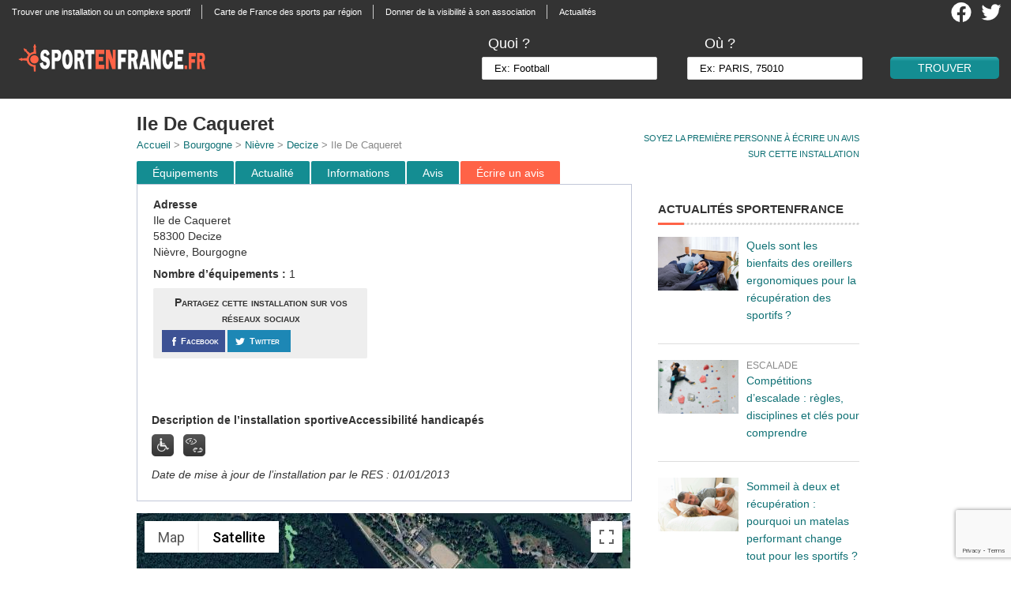

--- FILE ---
content_type: text/html; charset=UTF-8
request_url: https://www.sportenfrance.fr/listings/580950008-ile-de-caqueret/
body_size: 11264
content:
 <!DOCTYPE html>
<html lang="fr-FR">
<head>

	<meta http-equiv="Content-Type" content="text/html; charset=UTF-8" />
	<title>Ile de Caqueret à Decize - sportenfrance.fr guide pratique du sport en France</title>
    <meta name="viewport" content="width=device-width, minimum-scale=1.0, maximum-scale=1.0" /> 
    
    <link rel="stylesheet" href="https://www.sportenfrance.fr/wp-content/themes/realestate_2/style.css?v=201811" type="text/css" media="screen" />
    <link rel="stylesheet" href="https://www.sportenfrance.fr/wp-content/themes/realestate_2/searchforms.css?v=201811" type="text/css" media="screen" />
    <link rel="stylesheet" href="https://www.sportenfrance.fr/wp-content/themes/realestate_2/responsive.css?v=201811" type="text/css" media="screen" />
    <link rel="stylesheet" href="https://www.sportenfrance.fr/wp-content/themes/realestate_2/css/archive_list_view.css?v=201811" type="text/css" media="screen" />
    <link rel="alternate" type="application/rss+xml" title="Sportenfrance.fr RSS Feed" href="https://www.sportenfrance.fr/feed/" />
    <link rel="pingback" href="https://www.sportenfrance.fr/xmlrpc.php" />
    
    	
	<link rel="stylesheet" href="//code.jquery.com/ui/1.11.4/themes/smoothness/jquery-ui.css">
	<script src="//code.jquery.com/jquery-1.10.2.js"></script>
	<script src='https://code.jquery.com/jquery-migrate-1.2.1.min.js'></script>
	<script src="//code.jquery.com/ui/1.11.4/jquery-ui.js"></script>
	<script src='https://www.sportenfrance.fr/wp-content/themes/realestate_2/js/search_autocomplete.js'></script>
	
	<script async src="https://pagead2.googlesyndication.com/pagead/js/adsbygoogle.js?client=ca-pub-2920236552170528"
     crossorigin="anonymous"></script>
	
<!-- This site is optimized with the Yoast SEO plugin v12.2 - https://yoast.com/wordpress/plugins/seo/ -->
<meta name="description" content="installation sportive Ile de Caqueret à Decize Planche à roulettes (Skate)"/>
<meta name="robots" content="max-snippet:-1, max-image-preview:large, max-video-preview:-1"/>
<link rel="canonical" href="https://www.sportenfrance.fr/listings/580950008-ile-de-caqueret/" />
<meta property="og:locale" content="fr_FR" />
<meta property="og:type" content="article" />
<meta property="og:title" content="Ile de Caqueret à Decize - sportenfrance.fr guide pratique du sport en France" />
<meta property="og:description" content="installation sportive Ile de Caqueret à Decize Planche à roulettes (Skate)" />
<meta property="og:url" content="https://www.sportenfrance.fr/listings/580950008-ile-de-caqueret/" />
<meta property="og:site_name" content="Sportenfrance.fr" />
<meta property="og:image" content="https://www.sportenfrance.fr/wp-content/themes/realestate_2/images/hanpmoteur.png" />
<meta property="og:image:secure_url" content="https://www.sportenfrance.fr/wp-content/themes/realestate_2/images/hanpmoteur.png" />
<meta name="twitter:card" content="summary_large_image" />
<meta name="twitter:description" content="installation sportive Ile de Caqueret à Decize Planche à roulettes (Skate)" />
<meta name="twitter:title" content="Ile de Caqueret à Decize - sportenfrance.fr guide pratique du sport en France" />
<meta name="twitter:site" content="@sportenfrance" />
<meta name="twitter:image" content="https://www.sportenfrance.fr/wp-content/themes/realestate_2/images/hanpmoteur.png" />
<meta name="twitter:creator" content="@sportenfrance" />
<script type='application/ld+json' class='yoast-schema-graph yoast-schema-graph--main'>{"@context":"https://schema.org","@graph":[{"@type":"WebSite","@id":"https://www.sportenfrance.fr/#website","url":"https://www.sportenfrance.fr/","name":"Sportenfrance.fr","potentialAction":{"@type":"SearchAction","target":"https://www.sportenfrance.fr/?s={search_term_string}","query-input":"required name=search_term_string"}},{"@type":"ImageObject","@id":"https://www.sportenfrance.fr/listings/580950008-ile-de-caqueret/#primaryimage","url":"/wp-content/themes/realestate_2/images/hanpmoteur.png"},{"@type":"WebPage","@id":"https://www.sportenfrance.fr/listings/580950008-ile-de-caqueret/#webpage","url":"https://www.sportenfrance.fr/listings/580950008-ile-de-caqueret/","inLanguage":"fr-FR","name":"Ile de Caqueret \u00e0 Decize - sportenfrance.fr guide pratique du sport en France","isPartOf":{"@id":"https://www.sportenfrance.fr/#website"},"primaryImageOfPage":{"@id":"https://www.sportenfrance.fr/listings/580950008-ile-de-caqueret/#primaryimage"},"datePublished":"2017-04-29T12:04:07+00:00","dateModified":"2018-02-12T17:12:21+00:00","description":"installation sportive Ile de Caqueret \u00e0 Decize Planche \u00e0 roulettes (Skate)"}]}</script>
<!-- / Yoast SEO plugin. -->

<link rel='dns-prefetch' href='//s.w.org' />
		<script type="text/javascript">
			window._wpemojiSettings = {"baseUrl":"https:\/\/s.w.org\/images\/core\/emoji\/12.0.0-1\/72x72\/","ext":".png","svgUrl":"https:\/\/s.w.org\/images\/core\/emoji\/12.0.0-1\/svg\/","svgExt":".svg","source":{"concatemoji":"https:\/\/www.sportenfrance.fr\/wp-includes\/js\/wp-emoji-release.min.js?ver=3a1eca0457bb6a5b8cb0141ced0a1df2"}};
			!function(e,a,t){var n,r,o,i=a.createElement("canvas"),p=i.getContext&&i.getContext("2d");function s(e,t){var a=String.fromCharCode;p.clearRect(0,0,i.width,i.height),p.fillText(a.apply(this,e),0,0);e=i.toDataURL();return p.clearRect(0,0,i.width,i.height),p.fillText(a.apply(this,t),0,0),e===i.toDataURL()}function c(e){var t=a.createElement("script");t.src=e,t.defer=t.type="text/javascript",a.getElementsByTagName("head")[0].appendChild(t)}for(o=Array("flag","emoji"),t.supports={everything:!0,everythingExceptFlag:!0},r=0;r<o.length;r++)t.supports[o[r]]=function(e){if(!p||!p.fillText)return!1;switch(p.textBaseline="top",p.font="600 32px Arial",e){case"flag":return s([55356,56826,55356,56819],[55356,56826,8203,55356,56819])?!1:!s([55356,57332,56128,56423,56128,56418,56128,56421,56128,56430,56128,56423,56128,56447],[55356,57332,8203,56128,56423,8203,56128,56418,8203,56128,56421,8203,56128,56430,8203,56128,56423,8203,56128,56447]);case"emoji":return!s([55357,56424,55356,57342,8205,55358,56605,8205,55357,56424,55356,57340],[55357,56424,55356,57342,8203,55358,56605,8203,55357,56424,55356,57340])}return!1}(o[r]),t.supports.everything=t.supports.everything&&t.supports[o[r]],"flag"!==o[r]&&(t.supports.everythingExceptFlag=t.supports.everythingExceptFlag&&t.supports[o[r]]);t.supports.everythingExceptFlag=t.supports.everythingExceptFlag&&!t.supports.flag,t.DOMReady=!1,t.readyCallback=function(){t.DOMReady=!0},t.supports.everything||(n=function(){t.readyCallback()},a.addEventListener?(a.addEventListener("DOMContentLoaded",n,!1),e.addEventListener("load",n,!1)):(e.attachEvent("onload",n),a.attachEvent("onreadystatechange",function(){"complete"===a.readyState&&t.readyCallback()})),(n=t.source||{}).concatemoji?c(n.concatemoji):n.wpemoji&&n.twemoji&&(c(n.twemoji),c(n.wpemoji)))}(window,document,window._wpemojiSettings);
		</script>
		<style type="text/css">
img.wp-smiley,
img.emoji {
	display: inline !important;
	border: none !important;
	box-shadow: none !important;
	height: 1em !important;
	width: 1em !important;
	margin: 0 .07em !important;
	vertical-align: -0.1em !important;
	background: none !important;
	padding: 0 !important;
}
</style>
	<link rel='stylesheet' id='information_supplementaire-css'  href='https://www.sportenfrance.fr/wp-content/plugins/information_supplementaire//css/information_supplementaire.css?ver=1.2' type='text/css' media='all' />
<link rel='stylesheet' id='wp-block-library-css'  href='https://www.sportenfrance.fr/wp-includes/css/dist/block-library/style.min.css?ver=3a1eca0457bb6a5b8cb0141ced0a1df2' type='text/css' media='all' />
<link rel='stylesheet' id='contact-form-7-css'  href='https://www.sportenfrance.fr/wp-content/plugins/contact-form-7/includes/css/styles.css?ver=5.1.4' type='text/css' media='all' />
<link rel='stylesheet' id='rs-plugin-settings-css'  href='https://www.sportenfrance.fr/wp-content/plugins/revslider/public/assets/css/rs6.css?ver=6.1.3' type='text/css' media='all' />
<style id='rs-plugin-settings-inline-css' type='text/css'>
.tp-caption a{color:#ff7302;text-shadow:none;-webkit-transition:all 0.2s ease-out;-moz-transition:all 0.2s ease-out;-o-transition:all 0.2s ease-out;-ms-transition:all 0.2s ease-out}.tp-caption a:hover{color:#ffa902}.tp-caption a{color:#ff7302;text-shadow:none;-webkit-transition:all 0.2s ease-out;-moz-transition:all 0.2s ease-out;-o-transition:all 0.2s ease-out;-ms-transition:all 0.2s ease-out}.tp-caption a:hover{color:#ffa902}.tp-caption a{color:#ff7302;text-shadow:none;-webkit-transition:all 0.2s ease-out;-moz-transition:all 0.2s ease-out;-o-transition:all 0.2s ease-out;-ms-transition:all 0.2s ease-out}.tp-caption a:hover{color:#ffa902}.tp-caption a{color:#ff7302;text-shadow:none;-webkit-transition:all 0.2s ease-out;-moz-transition:all 0.2s ease-out;-o-transition:all 0.2s ease-out;-ms-transition:all 0.2s ease-out}.tp-caption a:hover{color:#ffa902}.tp-caption a{color:#ff7302;text-shadow:none;-webkit-transition:all 0.2s ease-out;-moz-transition:all 0.2s ease-out;-o-transition:all 0.2s ease-out;-ms-transition:all 0.2s ease-out}.tp-caption a:hover{color:#ffa902}
</style>
<link rel='stylesheet' id='wp-customer-reviews-css'  href='https://www.sportenfrance.fr/wp-content/plugins/wp-customer-reviews/wp-customer-reviews.css?ver=2.4.3' type='text/css' media='all' />
<script type='text/javascript' src='https://www.sportenfrance.fr/wp-includes/js/jquery/jquery.js?ver=1.12.4-wp'></script>
<script type='text/javascript' src='https://www.sportenfrance.fr/wp-includes/js/jquery/jquery-migrate.min.js?ver=1.4.1'></script>
<script type='text/javascript'>
/* <![CDATA[ */
var ajaxurl = "https:\/\/www.sportenfrance.fr\/wp-admin\/admin-ajax.php";
/* ]]> */
</script>
<script type='text/javascript' src='https://www.sportenfrance.fr/wp-content/plugins/information_supplementaire//js/information_supplementaire.js?ver=3a1eca0457bb6a5b8cb0141ced0a1df2'></script>
<script type='text/javascript' src='https://www.sportenfrance.fr/wp-content/plugins/revslider/public/assets/js/revolution.tools.min.js?ver=6.0'></script>
<script type='text/javascript' src='https://www.sportenfrance.fr/wp-content/plugins/revslider/public/assets/js/rs6.min.js?ver=6.1.3'></script>
<script type='text/javascript' src='https://www.sportenfrance.fr/wp-content/plugins/wp-customer-reviews/wp-customer-reviews.js?ver=2.4.3'></script>
<script type='text/javascript' src='https://www.sportenfrance.fr/wp-content/plugins/wp-customer-reviews//js/bootstrap.min.js?ver=3a1eca0457bb6a5b8cb0141ced0a1df2'></script>
<link rel='https://api.w.org/' href='https://www.sportenfrance.fr/wp-json/' />
<link rel='shortlink' href='https://www.sportenfrance.fr/?p=580950008' />
<link rel="alternate" type="application/json+oembed" href="https://www.sportenfrance.fr/wp-json/oembed/1.0/embed?url=https%3A%2F%2Fwww.sportenfrance.fr%2Flistings%2F580950008-ile-de-caqueret%2F" />
<link rel="alternate" type="text/xml+oembed" href="https://www.sportenfrance.fr/wp-json/oembed/1.0/embed?url=https%3A%2F%2Fwww.sportenfrance.fr%2Flistings%2F580950008-ile-de-caqueret%2F&#038;format=xml" />
<script type="text/javascript">
(function(url){
	if(/(?:Chrome\/26\.0\.1410\.63 Safari\/537\.31|WordfenceTestMonBot)/.test(navigator.userAgent)){ return; }
	var addEvent = function(evt, handler) {
		if (window.addEventListener) {
			document.addEventListener(evt, handler, false);
		} else if (window.attachEvent) {
			document.attachEvent('on' + evt, handler);
		}
	};
	var removeEvent = function(evt, handler) {
		if (window.removeEventListener) {
			document.removeEventListener(evt, handler, false);
		} else if (window.detachEvent) {
			document.detachEvent('on' + evt, handler);
		}
	};
	var evts = 'contextmenu dblclick drag dragend dragenter dragleave dragover dragstart drop keydown keypress keyup mousedown mousemove mouseout mouseover mouseup mousewheel scroll'.split(' ');
	var logHuman = function() {
		if (window.wfLogHumanRan) { return; }
		window.wfLogHumanRan = true;
		var wfscr = document.createElement('script');
		wfscr.type = 'text/javascript';
		wfscr.async = true;
		wfscr.src = url + '&r=' + Math.random();
		(document.getElementsByTagName('head')[0]||document.getElementsByTagName('body')[0]).appendChild(wfscr);
		for (var i = 0; i < evts.length; i++) {
			removeEvent(evts[i], logHuman);
		}
	};
	for (var i = 0; i < evts.length; i++) {
		addEvent(evts[i], logHuman);
	}
})('//www.sportenfrance.fr/?wordfence_lh=1&hid=C045C8C705F861695DC2A7D7B22F689D');
</script>    <link rel="shortcut icon" href="/wp-content/uploads/2012/07/favicon2.png" />
        
        <link rel="stylesheet" href="https://www.sportenfrance.fr/wp-content/themes/realestate_2/css/listings_print.css" type="text/css" media="print" />
        
    <!--[if IE]>
    <script src="http://html5shim.googlecode.com/svn/trunk/html5.js"></script>
    <![endif]-->
    
        
        <!-- Nivo Slider -->
    <!--<link rel="stylesheet" href="https://www.sportenfrance.fr/wp-content/themes/realestate_2/css/nivo-slider.css" type="text/css" media="screen" />
    <link rel="stylesheet" href="https://www.sportenfrance.fr/wp-content/themes/realestate_2/css/custom-nivo-slider.css" type="text/css" media="screen" />
    <script src="https://www.sportenfrance.fr/wp-content/themes/realestate_2/js/jquery.nivo.slider.pack.js" type="text/javascript"></script>
    <script>
    jQuery(window).load(function() {
        jQuery('#slider').nivoSlider({
            effect:'sliceDown',
            slices:15,
            animSpeed:500,
            pauseTime:3000,
            directionNav:true, //Next & Prev
            directionNavHide:true, //Only show on hover
            controlNav:true, //1,2,3...
            pauseOnHover:true, //Stop animation while hovering
            beforeChange: function(){},
            afterChange: function(){}
        });
    });
    </script>-->
            
	<!-- Core Javascript -->
    <!--<script src="https://www.sportenfrance.fr/wp-content/themes/realestate_2/js/core.js"></script>-->
    
        
        
        <link rel="stylesheet" href="https://www.sportenfrance.fr/wp-content/themes/realestate_2/css/comments.css" type="text/css" media="screen" />
            
       	
    <!-- Skin Stylesheet -->
		<!-- Matomo -->
<script>
  var _paq = window._paq = window._paq || [];
  /* tracker methods like "setCustomDimension" should be called before "trackPageView" */
  _paq.push(['trackPageView']);
  _paq.push(['enableLinkTracking']);
  (function() {
    var u="https://matomo.youdemus.fr/";
    _paq.push(['setTrackerUrl', u+'matomo.php']);
    _paq.push(['setSiteId', '59']);
    var d=document, g=d.createElement('script'), s=d.getElementsByTagName('script')[0];
    g.async=true; g.src=u+'matomo.js'; s.parentNode.insertBefore(g,s);
  })();
</script>
<!-- End Matomo Code -->
<meta name="generator" content="Powered by Slider Revolution 6.1.3 - responsive, Mobile-Friendly Slider Plugin for WordPress with comfortable drag and drop interface." />
<script type="text/javascript">function setREVStartSize(t){try{var h,e=document.getElementById(t.c).parentNode.offsetWidth;if(e=0===e||isNaN(e)?window.innerWidth:e,t.tabw=void 0===t.tabw?0:parseInt(t.tabw),t.thumbw=void 0===t.thumbw?0:parseInt(t.thumbw),t.tabh=void 0===t.tabh?0:parseInt(t.tabh),t.thumbh=void 0===t.thumbh?0:parseInt(t.thumbh),t.tabhide=void 0===t.tabhide?0:parseInt(t.tabhide),t.thumbhide=void 0===t.thumbhide?0:parseInt(t.thumbhide),t.mh=void 0===t.mh||""==t.mh||"auto"===t.mh?0:parseInt(t.mh,0),"fullscreen"===t.layout||"fullscreen"===t.l)h=Math.max(t.mh,window.innerHeight);else{for(var i in t.gw=Array.isArray(t.gw)?t.gw:[t.gw],t.rl)void 0!==t.gw[i]&&0!==t.gw[i]||(t.gw[i]=t.gw[i-1]);for(var i in t.gh=void 0===t.el||""===t.el||Array.isArray(t.el)&&0==t.el.length?t.gh:t.el,t.gh=Array.isArray(t.gh)?t.gh:[t.gh],t.rl)void 0!==t.gh[i]&&0!==t.gh[i]||(t.gh[i]=t.gh[i-1]);var r,a=new Array(t.rl.length),n=0;for(var i in t.tabw=t.tabhide>=e?0:t.tabw,t.thumbw=t.thumbhide>=e?0:t.thumbw,t.tabh=t.tabhide>=e?0:t.tabh,t.thumbh=t.thumbhide>=e?0:t.thumbh,t.rl)a[i]=t.rl[i]<window.innerWidth?0:t.rl[i];for(var i in r=a[0],a)r>a[i]&&0<a[i]&&(r=a[i],n=i);var d=e>t.gw[n]+t.tabw+t.thumbw?1:(e-(t.tabw+t.thumbw))/t.gw[n];h=t.gh[n]*d+(t.tabh+t.thumbh)}void 0===window.rs_init_css&&(window.rs_init_css=document.head.appendChild(document.createElement("style"))),document.getElementById(t.c).height=h,window.rs_init_css.innerHTML+="#"+t.c+"_wrapper { height: "+h+"px }"}catch(t){console.log("Failure at Presize of Slider:"+t)}};</script>
    
	<script src="//code.jquery.com/ui/1.11.4/jquery-ui.js"></script>
<!-- Google tag (gtag.js) -->
<script async src="https://www.googletagmanager.com/gtag/js?id=G-6LGV9BKHFP"></script>
<script>
  window.dataLayer = window.dataLayer || [];
  function gtag(){dataLayer.push(arguments);}
  gtag('js', new Date());

  gtag('config', 'G-6LGV9BKHFP');
</script>
</head>

<body id="listing" class="listings-template-default single single-listings postid-580950008">
<div class="bodywrapper">
  	<div class="navbody">
		<nav class="navcontainer">
			<div id="nav" class="left"><ul id="menu-menu-top" class="menu"><li id="menu-item-20212020437" class="menu-item menu-item-type-post_type menu-item-object-page menu-item-20212020437"><a href="https://www.sportenfrance.fr/trouver-une-installation-ou-un-complexe-sportif/">Trouver une installation ou un complexe sportif</a></li>
<li id="menu-item-20212020438" class="menu-item menu-item-type-post_type menu-item-object-page menu-item-20212020438"><a href="https://www.sportenfrance.fr/carte-de-france/">Carte de France des sports par région</a></li>
<li id="menu-item-20212020439" class="menu-item menu-item-type-post_type menu-item-object-page menu-item-20212020439"><a href="https://www.sportenfrance.fr/donner-de-la-visibilite-a-votre-association-sportive/">Donner de la visibilité à son association</a></li>
<li id="menu-item-20212021016" class="menu-item menu-item-type-custom menu-item-object-custom menu-item-20212021016"><a href="/actualite">Actualités</a></li>
</ul></div>		</nav>
		<div class="header-social">
			<a class="logo-social" href="https://twitter.com/sportenfrance" target="_blank"><img class="image-social" src="https://www.sportenfrance.fr/wp-content/themes/realestate_2/images/twitter-2021.png" alt="Compte Twitter SportEnFrance.fr" /></a>
			<a class="logo-social" href="https://www.facebook.com/pages/sportenfrancefr/438372946206574" target="_blank"><img class="image-social" src="https://www.sportenfrance.fr/wp-content/themes/realestate_2/images/facebook-2021.png" alt="Page facebook SportEnFrance.fr" /></a>

		</div>
	</div>

  <header>
      <div class="logoban">
                                <a href="https://www.sportenfrance.fr"><img id="logo" class="left pngfix" src="https://www.sportenfrance.fr/wp-content/uploads/2013/05/logo_sportenfrance_white.png" alt="sport en france " /></a>
                            
      </div>
    <!-- <div class="header-social">
        <a class="logo-social" href="https://twitter.com/sportenfrance"><img class="image-social" src="https://www.sportenfrance.fr/wp-content/themes/realestate_2/images/icon-twitter2.png" alt="Compte Twitter SportEnFrance.fr" /></a>
        <a class="logo-social" href="https://www.facebook.com/pages/sportenfrancefr/438372946206574"><img class="image-social" src="https://www.sportenfrance.fr/wp-content/themes/realestate_2/images/icon-facebook2.png" alt="Page facebook SportEnFrance.fr" /></a>

      </div> -->
                    <div id="advanced-search-inner-header">

        <form id="advanced_search" action="https://www.sportenfrance.fr">
		<input id="searchfieldh" type="text" style="display:none;" name="s" value="" />
            
		<div class="bansearch">
		<div class="searchform-params">
			<div class="TextField-header">
				<div class="searchform-param">
					<label class="searchform-label-header">Quoi ?</label>
					<span class="searchform-input-wrapper-header">
					<input id="sporth" onkeyup="add_search_header()" onfocus="if(this.value=='Ex: Football')this.value = '';" onblur="if(this.value=='')this.value = 'Ex: Football';" value="Ex: Football" name="sport" >
					</span>
				</div>
			</div>
			<div class="TextField-header">
				<div class="searchform-param">
					<label class="searchform-label-header">Où ?</label>
					<span class="searchform-input-wrapper-header">
						<div class="lieuform"><div class="lieutextinput-header">
							<input id="lieuh" onkeyup="add_search_header()" onfocus="if(this.value=='Ex: PARIS, 75010')this.value = '';" onblur="if(this.value=='')this.value = 'Ex: PARIS, 75010';" value="Ex: PARIS, 75010" name="lieu" />
							</div>
						</div>
					</span>
				</div>
			</div>
		</div>
            <input id="submit" class="btn right" type="submit" value="Trouver" />
	</div>
            
                <div class="clear"></div>
            
        </form>
</div>

                  
      <script type="text/JavaScript" src="https://www.sportenfrance.fr/wp-content/themes/realestate_2/js/search.js"></script>
      <script src="https://www.sportenfrance.fr/wp-content/themes/realestate_2/js/search_autocomplete.js"></script>
  </header>

  <!-- <div class="header_pub_container">
  [header_pub]  </div> -->

</div>

<div class="bodywrapper">


	<div id="container"> 

        <a name="top"></a>
        
   	    <div id="listingwrap-single">
    
    		     <div id="listing-tools">
		<a href="#avis" onclick="_gaq.push(['_trackEvent', 'Moyenne d\'installation', 'Lien', 'Lien'])">Soyez la première personne à écrire un avis <br/> sur cette installation</a>            </div>
        <article id="leftcol" class="left">
        
			<!--<div id="print-thumb">
				            </div> -->

	<h1 itemprop="name">
		Ile De Caqueret</h1>
		<span class="location">
			<a href="/" onclick="_gaq.push(['_trackEvent', 'Lien', 'Lien', 'Accueil'])">Accueil</a> > 
			<a href="/bourgogne" onclick="_gaq.push(['_trackEvent', 'Lien', 'Lien', 'Région'])">Bourgogne</a> > 
			<a href="/bourgogne/nievre" onclick="_gaq.push(['_trackEvent', 'Lien', 'Lien', 'Département'])">Nièvre</a> > 
			<a href="/bourgogne/nievre/decize" onclick="_gaq.push(['_trackEvent', 'Lien', 'Lien', 'Ville'])">Decize</a> > 
			Ile De Caqueret		</span>
		
	 
				 
       
            <div class="tabulationmenu">
		<div class="menu2">
			<ul>
			<li class="menuli"><a class="menu-button" href="#equip" onclick="_gaq.push(['_trackEvent', 'Onglet', 'Click', 'Équipement'])">&Eacute;quipements</a></li>
			<li class="menuli"><a class="menu-button" href="#actualite" onclick="_gaq.push(['_trackEvent', 'Onglet', 'Click', 'Actualite'])">Actualité</a></li>
			<li class="menuli"><a class="menu-button" href="#actu" onclick="_gaq.push(['_trackEvent', 'Onglet', 'Click', 'Information'])">Informations</a></li>
			<li class="menuli"><a class="menu-button" href="#avis" onclick="_gaq.push(['_trackEvent', 'Onglet', 'Click', 'Avis'])">Avis</a></li>
			<li class="menuli firstview"><a class="menu-button" href="#avis" onclick="_gaq.push(['_trackEvent', 'Onglet', 'Click', 'Écrire un avis'])">&Eacute;crire un avis</a></li>
			</ul>
		</div>
	    </div>
            <div id="content">
                               <script src="https://www.google.com/recaptcha/api.js?render=6LellFkfAAAAADmrfTeude5hoQhYDONe0jiNxB_a"></script><div id="advanced-search-inner">
<div id="installation_header" class="installation_header_left">
								<b>Adresse</b><br />
								 Ile de Caqueret<br />
								58300 Decize<br />
								Nièvre, Bourgogne</p>
<p><b>Nombre d&#8217;équipements : </b>1</p>
<div id="tools-social" class="twothirdcol left"><p class="left">Partagez cette installation sur vos réseaux sociaux</p><div class="left" style="margin-right: 2px;  padding:0px;"><a onClick="_gaq.push(['_trackEvent', 'Partage Social', 'Equipement', 'Facebook']);" target="_blank" title="Partagez sur Facebook"
 href="https://www.facebook.com/dialog/feed?app_id=2174648986123566&link=https://www.sportenfrance.fr/listings/580950008-ile-de-caqueret/&picture=https://www.sportenfrance.fr/wp-content/themes/realestate_2/images/logo_sportenfrance_test3.png&name=Ile+De+Caqueret&caption=Suivez+sportenfrance+sur+Facebook&description=Ile+De+Caqueret+%C3%A0+Decize+-+Sportenfrance.fr%2C+guide+des+%C3%A9quipements+sportifs+en+France&redirect_uri=https://www.sportenfrance.fr/listings/580950008-ile-de-caqueret//">
 <span>
  <div class="facebook">
	<img src="https://www.sportenfrance.fr/wp-content/themes/realestate_2/images/share-fb.png" alt="Facebook" /><div class="name">Facebook</div>
 </div></span></a></div><div class="left" style="margin-right:2px;padding:0px;"><a onClick="_gaq.push(['_trackEvent', 'Partage Social', 'Equipement', 'Twitter']);" title="Partager sur Twitter" href="http://twitter.com/share?url=https://www.sportenfrance.fr/listings/580950008-ile-de-caqueret/&text=Ile+De+Caqueret+%C3%A0+%23Decize+-+%40sportenfrance+Guide+pratique+du+%23sport+en+France" target="_blank"><span>
  <div class="twitter">
	<img  src="https://www.sportenfrance.fr/wp-content/themes/realestate_2/images/share-tt.png" alt="Twitter" /><div class="name">Twitter</div>
 </div></span></a></div></div></div>
<div id="installation_header" class="installation_header_right">
								<div class="banner_amazon"><script async src="https://pagead2.googlesyndication.com/pagead/js/adsbygoogle.js?client=ca-pub-2920236552170528" crossorigin="anonymous"></script><!-- SEF Bloc Adresse --><ins class="adsbygoogle" style="display:inline-block;width:300px;height:250px" data-ad-client="ca-pub-2920236552170528" data-ad-slot="5618629686"></ins><script>(adsbygoogle = window.adsbygoogle || []).push({});</script></div></p>
<p>								<ins class="adsbygoogle nodisplay"
									 style="display:inline-block;width:300px;height:250px"
									 data-ad-client="ca-pub-2920236552170528"
									 data-ad-slot="5618629686"></ins></p></div>
<div id="installation_header" class="installation_header_center"><b>Description de l&#8217;installation sportive</b><b>Accessibilité handicapés</b></p>
<p><img src="/wp-content/themes/realestate_2/images/hanpmoteur.png" title="Handicap moteur" />&nbsp;&nbsp;&nbsp;<img src="/wp-content/themes/realestate_2/images/hanpsens.png" title="Handicap sensoriel" /></p>
<p><i>Date de mise à jour de l’installation par le RES : 01/01/2013</i></p>
</p></div>
</p></div>
<div>
				<meta charset="utf-8"><br />
						<script src="https://maps.googleapis.com/maps/api/js?key=AIzaSyD43P9cFcuw_R85JE_2EGFsj6hwp_8GjXQ"></script></p>
<div class="alignleft" id="map-canvas" style="width:625px;height:330px;"><BR/></div>
<p>						<script>
							var geocoder;
							var map;
							function initialize() {
							  geocoder = new google.maps.Geocoder();
							  var latlng = new google.maps.LatLng(48.8566667, 2.3509871);
							  var mapOptions = {
								zoom: 10,
								center: latlng,
								mapTypeId: google.maps.MapTypeId.SATELLITE
							  }
							  map = new google.maps.Map(document.getElementById('map-canvas'), mapOptions);var bounds = new google.maps.LatLngBounds();
						  var infowindow = new google.maps.InfoWindow();var equipelatlng = new google.maps.LatLng(46.83093200, 3.45451100);
						var marker = new google.maps.Marker({
							position: equipelatlng,
							map: map,
							icon: '/wp-content/themes/realestate_2/images/pin_mappy_orange.png ',
							title: '1 Skate Park'
						});
					//extend the bounds to include each marker's position
						bounds.extend(marker.position);
						google.maps.event.addListener(marker, 'click', function() {
							infowindow.setContent(this.title);
							infowindow.open(map, this);});//now fit the map to the newly inclusive bounds
							map.fitBounds(bounds); 
							var listener = google.maps.event.addListener(map, "idle", function () {
							map.setZoom(15);
							google.maps.event.removeListener(listener);
						});
					}
						google.maps.event.addDomListener(window, 'load', initialize);
					</script></div>
<div class="linkequipment">
								<a class="pastillelist" href="#1">1</a><a class="after-pastillelist" href="#1"> Skate Park</a>
							</div>
<p class="right" style="width:100%;"><a name="equip"></a></p>
<div class="tabulation">
<h2>Equipements sportifs</h2>
<div class="right">
								<a href="#top"><img src="/wp-content/themes/realestate_2/images/top.png" /></a>
							</div>
</p></div>
<div style="float:left;width:100%;">
<div style="float:left;width:100%;"><a name="1"></a></p>
<h3 class=divide>
<div class="pastille">1</div>
<div class="after-pastille">Skate Park</div>
</h3>
<div id="installation_p"></div>
</p></div>
<table class="ins_table">
<tr>
<th class="ins_table_act_th">Type d&#8217;activité</th>
<th class="ins_table_prata_th">Praticable</th>
<th class="ins_table_prati_th">Pratiquée</th>
<th class="ins_table_spe_th">Salle Spé.</th>
<th class="ins_table_niv_th">Niveau</th>
</tr>
<tr>
<td class="ins_table_act">Planche à roulettes (Skate)</td>
<td class="ins_table_prata">Oui</td>
<td class="ins_table_prati">Oui</td>
<td class="ins_table_spe">Non</td>
<td class="ins_table_niv">Loisir &#8211; Entretien &#8211; Remise en forme</td>
</tr>
</table>
<p class="right" style="width:100%;"><a name="actu"></a></p>
<div class="tabulation">
<h2>Informations</h2>
<div class="right">
								<a href="#top"><img src="/wp-content/themes/realestate_2/images/top.png" /></a>
							</div>
</p></div>
<div id="wpcr_respond_1"><p class="explication">Vous pratiquez un sport ici ou proposez un service sur cette installation (club, entreprise, etc.) ? Renseignez librement cette partie. </p>
		<div id= "abc">
			<!-- Popup Div Starts Here -->
			<div id="popupContact">
				<!-- Contact Us Form -->
				<form action="" class="popup_form" id="popup_form" method="post" name="form">
					<a href=https://www.sportenfrance.fr/listings/580950008-ile-de-caqueret/ id="ferme_popup" class="ferme_popup" ><img alt="Icone fermer" id="close" src="https://www.sportenfrance.fr/wp-content/plugins/information_supplementaire/close.png" ></a>
					<h2 class="popup_title">Ajouter des informations sur cette installation</h2>
					<hr>
					<input id="postid" name="postid" type="hidden" value="580950008" />
					<input id="date" name="date" type="hidden" value="21/01/2026" />
					<input id="name" name="name" placeholder="Nom du service (obligatoire)" type="text" value="" >
						<a href="#" class="info-bulle"><img width="20px" alt="Icone explications" height="20px" src="https://www.sportenfrance.fr/wp-content/plugins/information_supplementaire//explication.png"/><span>Préciser à quoi correspondent les informations<br /> que vous souhaitez entrer (club, équipement, etc.)</span></a>
					</input>
					<span class="erreur" style="display:none; color:#F00;margin-left: 6%;">Ce champs est obligatoire.</span>
					<input id="teleph" class="tel" name="tel" placeholder="Téléphone" type="text" value="" />
					<span class="erreur_tel" style="display:none; color:#F00;margin-left: 6%;"></span>
					<input id="email" class="email" name="email" placeholder="Email" type="text">
					<span class="erreur_email" style="display:none; color:#F00;margin-left: 6%;"></span>
					<input id="site" class="site" name="site" placeholder="Site web" type="text" value="" />
					<span class="erreur_site" style="display:none; color:#F00;margin-left: 6%;"></span>
					<textarea id="msg" class="msg" name="message" placeholder="Autres informations (Ex: horaires)"></textarea>
					<span class="erreur_rest" style="display:none; color:#F00;margin-left: 6%; "></span>
					<button type="button" href="javascript:20%check_empty()" id="submit_bottom" onclick="_gaq.push(['_trackEvent', 'Information', 'click', 'ajouter popup'])" >Ajouter</button>
					
					<div class="resultat"></div>
				</form>
			</div>
			<!-- Popup Div Ends Here -->
		</div><div class="info-form">
			<div class="form-nonrempli">
				<div class="information">
					<div class="title-info-supp">Nom: </div>
					<div class="result-info-supp">Non renseigné<img class="edit_info" alt="Icone stylo" src="https://www.sportenfrance.fr/wp-content/plugins/information_supplementaire/edit-icon.png" style="width:15px; height:15px;" onclick="_gaq.push(['_trackEvent', 'Information', 'click', 'stylo1'])" /></div>
				</div>
				<div class="information">
					<div class="title-info-supp">Téléphone: </div>
					<div class="result-info-supp">Non renseigné<img class="edit_info" alt="Icone stylo" src="https://www.sportenfrance.fr/wp-content/plugins/information_supplementaire/edit-icon.png" style="width:15px; height:15px;" onclick="_gaq.push(['_trackEvent', 'Information', 'click', 'stylo2'])" /></div>
				</div>
				
				<div class="information">
					<div class="title-info-supp">Email: </div>
					<div class="result-info-supp">Non renseigné<img class="edit_info" alt="Icone stylo" src="https://www.sportenfrance.fr/wp-content/plugins/information_supplementaire/edit-icon.png" style="width:15px; height:15px;" onclick="_gaq.push(['_trackEvent', 'Information', 'click', 'stylo3'])" /></div>
				</div>
				<div class="information">
					<div class="title-info-supp">Site web: </div>
					<div class="result-info-supp">Non renseigné<img class="edit_info" alt="Icone stylo" src="https://www.sportenfrance.fr/wp-content/plugins/information_supplementaire/edit-icon.png" style="width:15px; height:15px;" onclick="_gaq.push(['_trackEvent', 'Information', 'click', 'stylo4'])" /></div>
				</div>
				<div class="information">
					<div class="title-info-supp">Autres informations: </div>
					<div class="result-info-supp">Non renseigné<img class="edit_info" alt="Icone stylo" src="https://www.sportenfrance.fr/wp-content/plugins/information_supplementaire/edit-icon.png" style="width:15px; height:15px;" onclick="_gaq.push(['_trackEvent', 'Information', 'click', 'stylo5'])" /></div>
				</div>
			</div>
			<div class="information_button">
				<div class="align_button">
				<button type="button" class="edit_info" onclick="_gaq.push(['_trackEvent', 'Information', 'click', 'ajouter des informations'])" >Ajouter des informations sur cette installation</button>
				</div>
			</div>
		</div></div><p class="right" style="width:100%;">
		<a name="actualite"></a>
		</p><div class="tabulation">
		<h2>Actualités</h2>
		<div class="right"><a href="#top">
		<img src="/wp-content/themes/realestate_2/images/top.png" alt="Flèche de retour en haut">
		</a></div>
		<p></p>
		</div><div id="wpcr_respond_1"><div style="float:left;width:100%;"><p>Pas d'actualités pour cette installation sportive</p></div></div>
<p class="right" style="width:100%;"><a name="avis"></a></p>
<div class="tabulation">
<h2>Avis</h2>
<div class="right">
								<a href="#top"><img src="/wp-content/themes/realestate_2/images/top.png" /></a>
							</div>
</p></div>
<div id="wpcr_respond_1"><form class="wpcrcform" id="wpcr_commentform" method="post" action="javascript:void(0);">                     <div id="wpcr_div_2">                        <input type="hidden" id="frating" name="frating" />                          <table id="wpcr_table_2">                             <tbody>                               <tr><td colspan="4"><div id="wpcr_postcomment"><h3 class="divide">Donnez votre avis sur cette installation sportive</h3></div></td></tr><tr><td colspan="2" class="tdfirst"><input class="text-input" placeholder="Nom / Pseudo" type="text" id="t-fname" name="t-fname" value="" /></td></tr><tr><td colspan="2"><input class="text-input" placeholder="Email" type="text" id="AUrHj-femail" name="AUrHj-femail" value="" /></td></tr><tr>                <td><label class="comment-field">Votre note sur l&apos;installation *</label></td>                <td><div class="wpcr_rating"><div class="sp_rating"><div class="status"><div class="score"><a class="score1">1</a><a class="score2">2</a><a class="score3">3</a><a class="score4">4</a><a class="score5">5</a></div></div><div class="base"><div class="average" style="width:0%"></div></div></div></div></td>            </tr><tr><td colspan="2"><textarea id="cDGID-ftext" name="cDGID-ftext" placeholder="Commentaires..." rows="8" cols="45"></textarea></td></tr> <tr><td colspan="2"><img src="/wp-content/plugins/really-simple-captcha/tmp/1656142378.png" class="imgcaptcha" /><input type="text" class="captcha" value="" name="captcha_check" placeholder="Copiez le texte dans l'image" required /><input type="hidden" value="1656142378" name="captcha_prefix" /></td>                 </tr>                                  <tr>                     <!--<td colspan="2" id="wpcr_check_confirm"> <small>* Champs requis</small><div class="wpcr_clear"></div>    <input type="checkbox" name="Qlpr-fconfirm1" id="fconfirm1" value="1" /><div class="wpcr_fl"><input type="checkbox" name="vqLV-fconfirm2" id="fconfirm2" value="1" /></div><div class="wpcr_fl" style="margin:-2px 0px 0px 5px"><label for="fconfirm2">Cochez la case pour confirmer votre avis.</label></div>                        <div class="wpcr_clear"></div>                            <input type="checkbox" name="a-fconfirm3" id="fconfirm3" value="1" />                     </td>--><td colspan="2"><input id="wpcr_submit_btn" onclick="_gaq.push(['_trackEvent', 'Avis', 'Click', 'Confirmer'])" name="submitwpcr_580950008" type="submit" value="Confirmez" /></td>                </tr>             </tbody>          </table>        </div>     </form><div class="wpcr_clear wpcr_pb5"></div></div></div>
<div id="wpcr_respond_1"></div>                
                                            </div>

        </article>
                <div id="sidebar2" class="right">
                    <aside id="rcp_recent_custom_posts-2" class="widget widget_rcp_recent_custom_posts left"><h3>Actualités Sportenfrance</h3><div class="title-border"></div>		<ul>
						<div class="image_thumb_sidebar"><a href="https://www.sportenfrance.fr/actualite/quels-sont-les-bienfaits-des-oreillers-ergonomiques-pour-la-recuperation-des-sportifs" title="Quels sont les bienfaits des oreillers ergonomiques pour la récupération des sportifs ?"><img width="1280" height="853" src="https://www.sportenfrance.fr/wp-content/uploads/2026/01/sleeping-8069112_1280.jpg" class="attachment-post-thumbnail size-post-thumbnail wp-post-image" alt="" srcset="https://www.sportenfrance.fr/wp-content/uploads/2026/01/sleeping-8069112_1280.jpg 1280w, https://www.sportenfrance.fr/wp-content/uploads/2026/01/sleeping-8069112_1280-300x200.jpg 300w, https://www.sportenfrance.fr/wp-content/uploads/2026/01/sleeping-8069112_1280-768x512.jpg 768w, https://www.sportenfrance.fr/wp-content/uploads/2026/01/sleeping-8069112_1280-1024x682.jpg 1024w" sizes="(max-width: 1280px) 100vw, 1280px" /></a></div>
		<li>
				<div class="term_new"></div>
		<h4><a href="https://www.sportenfrance.fr/actualite/quels-sont-les-bienfaits-des-oreillers-ergonomiques-pour-la-recuperation-des-sportifs" title="Quels sont les bienfaits des oreillers ergonomiques pour la récupération des sportifs ?">Quels sont les bienfaits des oreillers ergonomiques pour la récupération des sportifs ?</a></h4></li>
															<div class="separator"></div>
					<div class="image_thumb_sidebar"><a href="https://www.sportenfrance.fr/actualite/comprendre-les-competitions-d-escalade/" title="Compétitions d’escalade : règles, disciplines et clés pour comprendre"><img width="1000" height="667" src="https://www.sportenfrance.fr/wp-content/uploads/2025/12/17289.jpg" class="attachment-post-thumbnail size-post-thumbnail wp-post-image" alt="Compétition d&#039;escalade" srcset="https://www.sportenfrance.fr/wp-content/uploads/2025/12/17289.jpg 1000w, https://www.sportenfrance.fr/wp-content/uploads/2025/12/17289-300x200.jpg 300w, https://www.sportenfrance.fr/wp-content/uploads/2025/12/17289-768x512.jpg 768w" sizes="(max-width: 1000px) 100vw, 1000px" /></a></div>
		<li>
				<div class="term_new">ESCALADE</div>
		<h4><a href="https://www.sportenfrance.fr/actualite/comprendre-les-competitions-d-escalade/" title="Compétitions d’escalade : règles, disciplines et clés pour comprendre">Compétitions d’escalade : règles, disciplines et clés pour comprendre</a></h4></li>
															<div class="separator"></div>
					<div class="image_thumb_sidebar"><a href="https://www.sportenfrance.fr/actualite/sommeil-a-deux-et-recuperation-pourquoi-un-matelas-performant-change-tout-pour-les-sportifs/" title="Sommeil à deux et récupération : pourquoi un matelas performant change tout pour les sportifs ?"><img width="1200" height="800" src="https://www.sportenfrance.fr/wp-content/uploads/2025/11/pexels-kampus-5990962-1.jpg" class="attachment-post-thumbnail size-post-thumbnail wp-post-image" alt="" srcset="https://www.sportenfrance.fr/wp-content/uploads/2025/11/pexels-kampus-5990962-1.jpg 1200w, https://www.sportenfrance.fr/wp-content/uploads/2025/11/pexels-kampus-5990962-1-300x200.jpg 300w, https://www.sportenfrance.fr/wp-content/uploads/2025/11/pexels-kampus-5990962-1-768x512.jpg 768w, https://www.sportenfrance.fr/wp-content/uploads/2025/11/pexels-kampus-5990962-1-1024x683.jpg 1024w" sizes="(max-width: 1200px) 100vw, 1200px" /></a></div>
		<li>
				<div class="term_new"></div>
		<h4><a href="https://www.sportenfrance.fr/actualite/sommeil-a-deux-et-recuperation-pourquoi-un-matelas-performant-change-tout-pour-les-sportifs/" title="Sommeil à deux et récupération : pourquoi un matelas performant change tout pour les sportifs ?">Sommeil à deux et récupération : pourquoi un matelas performant change tout pour les sportifs ?</a></h4></li>
												</ul>
			
					
		</aside><aside id="nearlisting_widget-2" class="widget nearlisting_widget left"><h3>Installations proches</h3><div class="title-border"></div><p class="reviewauthor">Impossible de calculer les installations proches pour cette installation.</p></aside><aside id="infoinstallation_widget-2" class="widget infoinstallation_widget left"><h3>En savoir plus</h3><div class="title-border"></div><p>La région <a href="https://www.sportenfrance.fr/bourgogne" onclick="_gaq.push(['_trackEvent', 'En savoir plus', 'Click', 'Région'])">Bourgogne</a></p><p>Le département <a href="https://www.sportenfrance.fr/bourgogne/nievre" onclick="_gaq.push(['_trackEvent', 'En savoir plus', 'Click', 'Département'])">Nièvre</a></p><p>La ville <a href="https://www.sportenfrance.fr/bourgogne/nievre/decize" onclick="_gaq.push(['_trackEvent', 'En savoir plus', 'Click', 'Ville'])">Decize</a></p></aside><aside id="lastreview_widget-5" class="widget lastreview_widget left"><h3>Avis Récents</h3><div class="title-border"></div><h5><a href="https://www.sportenfrance.fr/ile-de-france/essonne/palaiseau/914770008-salle-de-boxe-du-pileu" onclick="_gaq.push(['_trackEvent', 'Avis récent', 'Lien', '1'])">SALLE DE BOXE DU PILEU</a></h5>
<div id="wpcr_respond_3" style="float:right;">
<div class="wpcr_fl wpcr_sc">
<abbr class="rating" title="4"></abbr>
<div class="wpcr_rating">
<div class="sp_rating">
<div class="base">
<div class="average" style="width:100%"></div>
</div>
</div>
</div>
</div>
</div>
<p class="reviewauthor">Par Belka<br/>Mardi 11 Mars 2025</p>
<div class="clear"></div>
<h5><a href="https://www.sportenfrance.fr/pays-de-la-loire/sarthe/fresnaye-sur-chedouet/721370003-les-attelages-de-la-foret" onclick="_gaq.push(['_trackEvent', 'Avis récent', 'Lien', '2'])">Les attelages de la forêt</a></h5>
<div id="wpcr_respond_3" style="float:right;">
<div class="wpcr_fl wpcr_sc">
<abbr class="rating" title="4"></abbr>
<div class="wpcr_rating">
<div class="sp_rating">
<div class="base">
<div class="average" style="width:20%"></div>
</div>
</div>
</div>
</div>
</div>
<p class="reviewauthor">Par dje<br/>Vendredi 29 Novembre 2024</p>
<div class="clear"></div>
<h5><a href="https://www.sportenfrance.fr/ile-de-france/seine-saint-denis/saint-denis/930660002-complexe-franc-moisin" onclick="_gaq.push(['_trackEvent', 'Avis récent', 'Lien', '3'])">COMPLEXE FRANC-MOISIN</a></h5>
<div id="wpcr_respond_3" style="float:right;">
<div class="wpcr_fl wpcr_sc">
<abbr class="rating" title="4"></abbr>
<div class="wpcr_rating">
<div class="sp_rating">
<div class="base">
<div class="average" style="width:100%"></div>
</div>
</div>
</div>
</div>
</div>
<p class="reviewauthor">Par Nisana<br/>Jeudi 14 Novembre 2024</p>
<div class="clear"></div>
<h5><a href="https://www.sportenfrance.fr/ile-de-france/yvelines/triel-sur-seine/786240001-complexe-sportif-espace-gaston-chirac" onclick="_gaq.push(['_trackEvent', 'Avis récent', 'Lien', '4'])">COMPLEXE SPORTIF ESPACE GASTON CHIRAC</a></h5>
<div id="wpcr_respond_3" style="float:right;">
<div class="wpcr_fl wpcr_sc">
<abbr class="rating" title="4"></abbr>
<div class="wpcr_rating">
<div class="sp_rating">
<div class="base">
<div class="average" style="width:20%"></div>
</div>
</div>
</div>
</div>
</div>
<p class="reviewauthor">Par Helena<br/>Mardi 22 Octobre 2024</p>
<div class="clear"></div>
<h5><a href="https://www.sportenfrance.fr/centre/indre-et-loire/richelieu/371960001-complexe-sportif-du-puits-de-la-roche" onclick="_gaq.push(['_trackEvent', 'Avis récent', 'Lien', '5'])">COMPLEXE SPORTIF DU PUITS DE LA ROCHE</a></h5>
<div id="wpcr_respond_3" style="float:right;">
<div class="wpcr_fl wpcr_sc">
<abbr class="rating" title="4"></abbr>
<div class="wpcr_rating">
<div class="sp_rating">
<div class="base">
<div class="average" style="width:60%"></div>
</div>
</div>
</div>
</div>
</div>
<p class="reviewauthor">Par Martine Assmat<br/>Lundi 16 Septembre 2024</p>
<div class="clear"></div>
<h5><a href="https://www.sportenfrance.fr/listings/750561016-universite-paris-diderot-complexe-sportif-sophie-germain/" onclick="_gaq.push(['_trackEvent', 'Avis récent', 'Lien', '6'])">Universite Paris Diderot - Complexe Sportif Sophie Germain</a></h5>
<div id="wpcr_respond_3" style="float:right;">
<div class="wpcr_fl wpcr_sc">
<abbr class="rating" title="4"></abbr>
<div class="wpcr_rating">
<div class="sp_rating">
<div class="base">
<div class="average" style="width:100%"></div>
</div>
</div>
</div>
</div>
</div>
<p class="reviewauthor">Par JUDO FRANCE PARIS<br/>Mercredi 07 Août 2024</p>
<div class="clear"></div>
</aside><aside id="text-12" class="widget widget_text left"><h3>Suivez-nous sur Facebook !</h3><div class="title-border"></div>			<div class="textwidget"><div id="fb-root"></div>
<script>(function(d, s, id) {
  var js, fjs = d.getElementsByTagName(s)[0];
  if (d.getElementById(id)) return;
  js = d.createElement(s); js.id = id;
  js.src = "//connect.facebook.net/en_US/sdk.js#xfbml=1&version=v2.4";
  fjs.parentNode.insertBefore(js, fjs);
}(document, 'script', 'facebook-jssdk'));</script>
<div class="fb-page" data-href="https://www.facebook.com/pages/SportEnFrance/438372946206574" data-width="255px" data-small-header="false" data-adapt-container-width="false" data-hide-cover="false" data-show-facepile="false" data-show-posts="false"><div class="fb-xfbml-parse-ignore"><blockquote cite="https://www.facebook.com/pages/SportEnFrance/438372946206574"><a href="https://www.facebook.com/pages/SportEnFrance/438372946206574">SportEnFrance</a></blockquote></div></div></div>
		</aside>            
        </div>
    	
        	<div class="clear"></div>
            
    	        
    </div>
    
    	<div class="clear"></div>

	

    	
        
        
		

	</div>
    <footer>
	<div class="clear"></div>
			                <p class="left footercol">&copy; 2026 Sportenfrance.fr, Tous droits réservés - <a href="/a-propos/">A propos</a> - <a href="/contactez-nous/">contact</a> - <a href="/mentions-legales/">Conditions d'utilisation - Mentions l&eacute;gales</a> - Cr&eacute;ation du site : <a href="https://www.youdemus.fr" target="_blank">Youdemus</a></p></p>
                            <p class="right footercol"><a href="#top">Retour en haut</a></p>
                
                	<div class="clear"></div>
        </footer>
</div>
</body>


--- FILE ---
content_type: text/html; charset=utf-8
request_url: https://www.google.com/recaptcha/api2/anchor?ar=1&k=6LellFkfAAAAADmrfTeude5hoQhYDONe0jiNxB_a&co=aHR0cHM6Ly93d3cuc3BvcnRlbmZyYW5jZS5mcjo0NDM.&hl=en&v=PoyoqOPhxBO7pBk68S4YbpHZ&size=invisible&anchor-ms=20000&execute-ms=30000&cb=m81h2ppzynvr
body_size: 48936
content:
<!DOCTYPE HTML><html dir="ltr" lang="en"><head><meta http-equiv="Content-Type" content="text/html; charset=UTF-8">
<meta http-equiv="X-UA-Compatible" content="IE=edge">
<title>reCAPTCHA</title>
<style type="text/css">
/* cyrillic-ext */
@font-face {
  font-family: 'Roboto';
  font-style: normal;
  font-weight: 400;
  font-stretch: 100%;
  src: url(//fonts.gstatic.com/s/roboto/v48/KFO7CnqEu92Fr1ME7kSn66aGLdTylUAMa3GUBHMdazTgWw.woff2) format('woff2');
  unicode-range: U+0460-052F, U+1C80-1C8A, U+20B4, U+2DE0-2DFF, U+A640-A69F, U+FE2E-FE2F;
}
/* cyrillic */
@font-face {
  font-family: 'Roboto';
  font-style: normal;
  font-weight: 400;
  font-stretch: 100%;
  src: url(//fonts.gstatic.com/s/roboto/v48/KFO7CnqEu92Fr1ME7kSn66aGLdTylUAMa3iUBHMdazTgWw.woff2) format('woff2');
  unicode-range: U+0301, U+0400-045F, U+0490-0491, U+04B0-04B1, U+2116;
}
/* greek-ext */
@font-face {
  font-family: 'Roboto';
  font-style: normal;
  font-weight: 400;
  font-stretch: 100%;
  src: url(//fonts.gstatic.com/s/roboto/v48/KFO7CnqEu92Fr1ME7kSn66aGLdTylUAMa3CUBHMdazTgWw.woff2) format('woff2');
  unicode-range: U+1F00-1FFF;
}
/* greek */
@font-face {
  font-family: 'Roboto';
  font-style: normal;
  font-weight: 400;
  font-stretch: 100%;
  src: url(//fonts.gstatic.com/s/roboto/v48/KFO7CnqEu92Fr1ME7kSn66aGLdTylUAMa3-UBHMdazTgWw.woff2) format('woff2');
  unicode-range: U+0370-0377, U+037A-037F, U+0384-038A, U+038C, U+038E-03A1, U+03A3-03FF;
}
/* math */
@font-face {
  font-family: 'Roboto';
  font-style: normal;
  font-weight: 400;
  font-stretch: 100%;
  src: url(//fonts.gstatic.com/s/roboto/v48/KFO7CnqEu92Fr1ME7kSn66aGLdTylUAMawCUBHMdazTgWw.woff2) format('woff2');
  unicode-range: U+0302-0303, U+0305, U+0307-0308, U+0310, U+0312, U+0315, U+031A, U+0326-0327, U+032C, U+032F-0330, U+0332-0333, U+0338, U+033A, U+0346, U+034D, U+0391-03A1, U+03A3-03A9, U+03B1-03C9, U+03D1, U+03D5-03D6, U+03F0-03F1, U+03F4-03F5, U+2016-2017, U+2034-2038, U+203C, U+2040, U+2043, U+2047, U+2050, U+2057, U+205F, U+2070-2071, U+2074-208E, U+2090-209C, U+20D0-20DC, U+20E1, U+20E5-20EF, U+2100-2112, U+2114-2115, U+2117-2121, U+2123-214F, U+2190, U+2192, U+2194-21AE, U+21B0-21E5, U+21F1-21F2, U+21F4-2211, U+2213-2214, U+2216-22FF, U+2308-230B, U+2310, U+2319, U+231C-2321, U+2336-237A, U+237C, U+2395, U+239B-23B7, U+23D0, U+23DC-23E1, U+2474-2475, U+25AF, U+25B3, U+25B7, U+25BD, U+25C1, U+25CA, U+25CC, U+25FB, U+266D-266F, U+27C0-27FF, U+2900-2AFF, U+2B0E-2B11, U+2B30-2B4C, U+2BFE, U+3030, U+FF5B, U+FF5D, U+1D400-1D7FF, U+1EE00-1EEFF;
}
/* symbols */
@font-face {
  font-family: 'Roboto';
  font-style: normal;
  font-weight: 400;
  font-stretch: 100%;
  src: url(//fonts.gstatic.com/s/roboto/v48/KFO7CnqEu92Fr1ME7kSn66aGLdTylUAMaxKUBHMdazTgWw.woff2) format('woff2');
  unicode-range: U+0001-000C, U+000E-001F, U+007F-009F, U+20DD-20E0, U+20E2-20E4, U+2150-218F, U+2190, U+2192, U+2194-2199, U+21AF, U+21E6-21F0, U+21F3, U+2218-2219, U+2299, U+22C4-22C6, U+2300-243F, U+2440-244A, U+2460-24FF, U+25A0-27BF, U+2800-28FF, U+2921-2922, U+2981, U+29BF, U+29EB, U+2B00-2BFF, U+4DC0-4DFF, U+FFF9-FFFB, U+10140-1018E, U+10190-1019C, U+101A0, U+101D0-101FD, U+102E0-102FB, U+10E60-10E7E, U+1D2C0-1D2D3, U+1D2E0-1D37F, U+1F000-1F0FF, U+1F100-1F1AD, U+1F1E6-1F1FF, U+1F30D-1F30F, U+1F315, U+1F31C, U+1F31E, U+1F320-1F32C, U+1F336, U+1F378, U+1F37D, U+1F382, U+1F393-1F39F, U+1F3A7-1F3A8, U+1F3AC-1F3AF, U+1F3C2, U+1F3C4-1F3C6, U+1F3CA-1F3CE, U+1F3D4-1F3E0, U+1F3ED, U+1F3F1-1F3F3, U+1F3F5-1F3F7, U+1F408, U+1F415, U+1F41F, U+1F426, U+1F43F, U+1F441-1F442, U+1F444, U+1F446-1F449, U+1F44C-1F44E, U+1F453, U+1F46A, U+1F47D, U+1F4A3, U+1F4B0, U+1F4B3, U+1F4B9, U+1F4BB, U+1F4BF, U+1F4C8-1F4CB, U+1F4D6, U+1F4DA, U+1F4DF, U+1F4E3-1F4E6, U+1F4EA-1F4ED, U+1F4F7, U+1F4F9-1F4FB, U+1F4FD-1F4FE, U+1F503, U+1F507-1F50B, U+1F50D, U+1F512-1F513, U+1F53E-1F54A, U+1F54F-1F5FA, U+1F610, U+1F650-1F67F, U+1F687, U+1F68D, U+1F691, U+1F694, U+1F698, U+1F6AD, U+1F6B2, U+1F6B9-1F6BA, U+1F6BC, U+1F6C6-1F6CF, U+1F6D3-1F6D7, U+1F6E0-1F6EA, U+1F6F0-1F6F3, U+1F6F7-1F6FC, U+1F700-1F7FF, U+1F800-1F80B, U+1F810-1F847, U+1F850-1F859, U+1F860-1F887, U+1F890-1F8AD, U+1F8B0-1F8BB, U+1F8C0-1F8C1, U+1F900-1F90B, U+1F93B, U+1F946, U+1F984, U+1F996, U+1F9E9, U+1FA00-1FA6F, U+1FA70-1FA7C, U+1FA80-1FA89, U+1FA8F-1FAC6, U+1FACE-1FADC, U+1FADF-1FAE9, U+1FAF0-1FAF8, U+1FB00-1FBFF;
}
/* vietnamese */
@font-face {
  font-family: 'Roboto';
  font-style: normal;
  font-weight: 400;
  font-stretch: 100%;
  src: url(//fonts.gstatic.com/s/roboto/v48/KFO7CnqEu92Fr1ME7kSn66aGLdTylUAMa3OUBHMdazTgWw.woff2) format('woff2');
  unicode-range: U+0102-0103, U+0110-0111, U+0128-0129, U+0168-0169, U+01A0-01A1, U+01AF-01B0, U+0300-0301, U+0303-0304, U+0308-0309, U+0323, U+0329, U+1EA0-1EF9, U+20AB;
}
/* latin-ext */
@font-face {
  font-family: 'Roboto';
  font-style: normal;
  font-weight: 400;
  font-stretch: 100%;
  src: url(//fonts.gstatic.com/s/roboto/v48/KFO7CnqEu92Fr1ME7kSn66aGLdTylUAMa3KUBHMdazTgWw.woff2) format('woff2');
  unicode-range: U+0100-02BA, U+02BD-02C5, U+02C7-02CC, U+02CE-02D7, U+02DD-02FF, U+0304, U+0308, U+0329, U+1D00-1DBF, U+1E00-1E9F, U+1EF2-1EFF, U+2020, U+20A0-20AB, U+20AD-20C0, U+2113, U+2C60-2C7F, U+A720-A7FF;
}
/* latin */
@font-face {
  font-family: 'Roboto';
  font-style: normal;
  font-weight: 400;
  font-stretch: 100%;
  src: url(//fonts.gstatic.com/s/roboto/v48/KFO7CnqEu92Fr1ME7kSn66aGLdTylUAMa3yUBHMdazQ.woff2) format('woff2');
  unicode-range: U+0000-00FF, U+0131, U+0152-0153, U+02BB-02BC, U+02C6, U+02DA, U+02DC, U+0304, U+0308, U+0329, U+2000-206F, U+20AC, U+2122, U+2191, U+2193, U+2212, U+2215, U+FEFF, U+FFFD;
}
/* cyrillic-ext */
@font-face {
  font-family: 'Roboto';
  font-style: normal;
  font-weight: 500;
  font-stretch: 100%;
  src: url(//fonts.gstatic.com/s/roboto/v48/KFO7CnqEu92Fr1ME7kSn66aGLdTylUAMa3GUBHMdazTgWw.woff2) format('woff2');
  unicode-range: U+0460-052F, U+1C80-1C8A, U+20B4, U+2DE0-2DFF, U+A640-A69F, U+FE2E-FE2F;
}
/* cyrillic */
@font-face {
  font-family: 'Roboto';
  font-style: normal;
  font-weight: 500;
  font-stretch: 100%;
  src: url(//fonts.gstatic.com/s/roboto/v48/KFO7CnqEu92Fr1ME7kSn66aGLdTylUAMa3iUBHMdazTgWw.woff2) format('woff2');
  unicode-range: U+0301, U+0400-045F, U+0490-0491, U+04B0-04B1, U+2116;
}
/* greek-ext */
@font-face {
  font-family: 'Roboto';
  font-style: normal;
  font-weight: 500;
  font-stretch: 100%;
  src: url(//fonts.gstatic.com/s/roboto/v48/KFO7CnqEu92Fr1ME7kSn66aGLdTylUAMa3CUBHMdazTgWw.woff2) format('woff2');
  unicode-range: U+1F00-1FFF;
}
/* greek */
@font-face {
  font-family: 'Roboto';
  font-style: normal;
  font-weight: 500;
  font-stretch: 100%;
  src: url(//fonts.gstatic.com/s/roboto/v48/KFO7CnqEu92Fr1ME7kSn66aGLdTylUAMa3-UBHMdazTgWw.woff2) format('woff2');
  unicode-range: U+0370-0377, U+037A-037F, U+0384-038A, U+038C, U+038E-03A1, U+03A3-03FF;
}
/* math */
@font-face {
  font-family: 'Roboto';
  font-style: normal;
  font-weight: 500;
  font-stretch: 100%;
  src: url(//fonts.gstatic.com/s/roboto/v48/KFO7CnqEu92Fr1ME7kSn66aGLdTylUAMawCUBHMdazTgWw.woff2) format('woff2');
  unicode-range: U+0302-0303, U+0305, U+0307-0308, U+0310, U+0312, U+0315, U+031A, U+0326-0327, U+032C, U+032F-0330, U+0332-0333, U+0338, U+033A, U+0346, U+034D, U+0391-03A1, U+03A3-03A9, U+03B1-03C9, U+03D1, U+03D5-03D6, U+03F0-03F1, U+03F4-03F5, U+2016-2017, U+2034-2038, U+203C, U+2040, U+2043, U+2047, U+2050, U+2057, U+205F, U+2070-2071, U+2074-208E, U+2090-209C, U+20D0-20DC, U+20E1, U+20E5-20EF, U+2100-2112, U+2114-2115, U+2117-2121, U+2123-214F, U+2190, U+2192, U+2194-21AE, U+21B0-21E5, U+21F1-21F2, U+21F4-2211, U+2213-2214, U+2216-22FF, U+2308-230B, U+2310, U+2319, U+231C-2321, U+2336-237A, U+237C, U+2395, U+239B-23B7, U+23D0, U+23DC-23E1, U+2474-2475, U+25AF, U+25B3, U+25B7, U+25BD, U+25C1, U+25CA, U+25CC, U+25FB, U+266D-266F, U+27C0-27FF, U+2900-2AFF, U+2B0E-2B11, U+2B30-2B4C, U+2BFE, U+3030, U+FF5B, U+FF5D, U+1D400-1D7FF, U+1EE00-1EEFF;
}
/* symbols */
@font-face {
  font-family: 'Roboto';
  font-style: normal;
  font-weight: 500;
  font-stretch: 100%;
  src: url(//fonts.gstatic.com/s/roboto/v48/KFO7CnqEu92Fr1ME7kSn66aGLdTylUAMaxKUBHMdazTgWw.woff2) format('woff2');
  unicode-range: U+0001-000C, U+000E-001F, U+007F-009F, U+20DD-20E0, U+20E2-20E4, U+2150-218F, U+2190, U+2192, U+2194-2199, U+21AF, U+21E6-21F0, U+21F3, U+2218-2219, U+2299, U+22C4-22C6, U+2300-243F, U+2440-244A, U+2460-24FF, U+25A0-27BF, U+2800-28FF, U+2921-2922, U+2981, U+29BF, U+29EB, U+2B00-2BFF, U+4DC0-4DFF, U+FFF9-FFFB, U+10140-1018E, U+10190-1019C, U+101A0, U+101D0-101FD, U+102E0-102FB, U+10E60-10E7E, U+1D2C0-1D2D3, U+1D2E0-1D37F, U+1F000-1F0FF, U+1F100-1F1AD, U+1F1E6-1F1FF, U+1F30D-1F30F, U+1F315, U+1F31C, U+1F31E, U+1F320-1F32C, U+1F336, U+1F378, U+1F37D, U+1F382, U+1F393-1F39F, U+1F3A7-1F3A8, U+1F3AC-1F3AF, U+1F3C2, U+1F3C4-1F3C6, U+1F3CA-1F3CE, U+1F3D4-1F3E0, U+1F3ED, U+1F3F1-1F3F3, U+1F3F5-1F3F7, U+1F408, U+1F415, U+1F41F, U+1F426, U+1F43F, U+1F441-1F442, U+1F444, U+1F446-1F449, U+1F44C-1F44E, U+1F453, U+1F46A, U+1F47D, U+1F4A3, U+1F4B0, U+1F4B3, U+1F4B9, U+1F4BB, U+1F4BF, U+1F4C8-1F4CB, U+1F4D6, U+1F4DA, U+1F4DF, U+1F4E3-1F4E6, U+1F4EA-1F4ED, U+1F4F7, U+1F4F9-1F4FB, U+1F4FD-1F4FE, U+1F503, U+1F507-1F50B, U+1F50D, U+1F512-1F513, U+1F53E-1F54A, U+1F54F-1F5FA, U+1F610, U+1F650-1F67F, U+1F687, U+1F68D, U+1F691, U+1F694, U+1F698, U+1F6AD, U+1F6B2, U+1F6B9-1F6BA, U+1F6BC, U+1F6C6-1F6CF, U+1F6D3-1F6D7, U+1F6E0-1F6EA, U+1F6F0-1F6F3, U+1F6F7-1F6FC, U+1F700-1F7FF, U+1F800-1F80B, U+1F810-1F847, U+1F850-1F859, U+1F860-1F887, U+1F890-1F8AD, U+1F8B0-1F8BB, U+1F8C0-1F8C1, U+1F900-1F90B, U+1F93B, U+1F946, U+1F984, U+1F996, U+1F9E9, U+1FA00-1FA6F, U+1FA70-1FA7C, U+1FA80-1FA89, U+1FA8F-1FAC6, U+1FACE-1FADC, U+1FADF-1FAE9, U+1FAF0-1FAF8, U+1FB00-1FBFF;
}
/* vietnamese */
@font-face {
  font-family: 'Roboto';
  font-style: normal;
  font-weight: 500;
  font-stretch: 100%;
  src: url(//fonts.gstatic.com/s/roboto/v48/KFO7CnqEu92Fr1ME7kSn66aGLdTylUAMa3OUBHMdazTgWw.woff2) format('woff2');
  unicode-range: U+0102-0103, U+0110-0111, U+0128-0129, U+0168-0169, U+01A0-01A1, U+01AF-01B0, U+0300-0301, U+0303-0304, U+0308-0309, U+0323, U+0329, U+1EA0-1EF9, U+20AB;
}
/* latin-ext */
@font-face {
  font-family: 'Roboto';
  font-style: normal;
  font-weight: 500;
  font-stretch: 100%;
  src: url(//fonts.gstatic.com/s/roboto/v48/KFO7CnqEu92Fr1ME7kSn66aGLdTylUAMa3KUBHMdazTgWw.woff2) format('woff2');
  unicode-range: U+0100-02BA, U+02BD-02C5, U+02C7-02CC, U+02CE-02D7, U+02DD-02FF, U+0304, U+0308, U+0329, U+1D00-1DBF, U+1E00-1E9F, U+1EF2-1EFF, U+2020, U+20A0-20AB, U+20AD-20C0, U+2113, U+2C60-2C7F, U+A720-A7FF;
}
/* latin */
@font-face {
  font-family: 'Roboto';
  font-style: normal;
  font-weight: 500;
  font-stretch: 100%;
  src: url(//fonts.gstatic.com/s/roboto/v48/KFO7CnqEu92Fr1ME7kSn66aGLdTylUAMa3yUBHMdazQ.woff2) format('woff2');
  unicode-range: U+0000-00FF, U+0131, U+0152-0153, U+02BB-02BC, U+02C6, U+02DA, U+02DC, U+0304, U+0308, U+0329, U+2000-206F, U+20AC, U+2122, U+2191, U+2193, U+2212, U+2215, U+FEFF, U+FFFD;
}
/* cyrillic-ext */
@font-face {
  font-family: 'Roboto';
  font-style: normal;
  font-weight: 900;
  font-stretch: 100%;
  src: url(//fonts.gstatic.com/s/roboto/v48/KFO7CnqEu92Fr1ME7kSn66aGLdTylUAMa3GUBHMdazTgWw.woff2) format('woff2');
  unicode-range: U+0460-052F, U+1C80-1C8A, U+20B4, U+2DE0-2DFF, U+A640-A69F, U+FE2E-FE2F;
}
/* cyrillic */
@font-face {
  font-family: 'Roboto';
  font-style: normal;
  font-weight: 900;
  font-stretch: 100%;
  src: url(//fonts.gstatic.com/s/roboto/v48/KFO7CnqEu92Fr1ME7kSn66aGLdTylUAMa3iUBHMdazTgWw.woff2) format('woff2');
  unicode-range: U+0301, U+0400-045F, U+0490-0491, U+04B0-04B1, U+2116;
}
/* greek-ext */
@font-face {
  font-family: 'Roboto';
  font-style: normal;
  font-weight: 900;
  font-stretch: 100%;
  src: url(//fonts.gstatic.com/s/roboto/v48/KFO7CnqEu92Fr1ME7kSn66aGLdTylUAMa3CUBHMdazTgWw.woff2) format('woff2');
  unicode-range: U+1F00-1FFF;
}
/* greek */
@font-face {
  font-family: 'Roboto';
  font-style: normal;
  font-weight: 900;
  font-stretch: 100%;
  src: url(//fonts.gstatic.com/s/roboto/v48/KFO7CnqEu92Fr1ME7kSn66aGLdTylUAMa3-UBHMdazTgWw.woff2) format('woff2');
  unicode-range: U+0370-0377, U+037A-037F, U+0384-038A, U+038C, U+038E-03A1, U+03A3-03FF;
}
/* math */
@font-face {
  font-family: 'Roboto';
  font-style: normal;
  font-weight: 900;
  font-stretch: 100%;
  src: url(//fonts.gstatic.com/s/roboto/v48/KFO7CnqEu92Fr1ME7kSn66aGLdTylUAMawCUBHMdazTgWw.woff2) format('woff2');
  unicode-range: U+0302-0303, U+0305, U+0307-0308, U+0310, U+0312, U+0315, U+031A, U+0326-0327, U+032C, U+032F-0330, U+0332-0333, U+0338, U+033A, U+0346, U+034D, U+0391-03A1, U+03A3-03A9, U+03B1-03C9, U+03D1, U+03D5-03D6, U+03F0-03F1, U+03F4-03F5, U+2016-2017, U+2034-2038, U+203C, U+2040, U+2043, U+2047, U+2050, U+2057, U+205F, U+2070-2071, U+2074-208E, U+2090-209C, U+20D0-20DC, U+20E1, U+20E5-20EF, U+2100-2112, U+2114-2115, U+2117-2121, U+2123-214F, U+2190, U+2192, U+2194-21AE, U+21B0-21E5, U+21F1-21F2, U+21F4-2211, U+2213-2214, U+2216-22FF, U+2308-230B, U+2310, U+2319, U+231C-2321, U+2336-237A, U+237C, U+2395, U+239B-23B7, U+23D0, U+23DC-23E1, U+2474-2475, U+25AF, U+25B3, U+25B7, U+25BD, U+25C1, U+25CA, U+25CC, U+25FB, U+266D-266F, U+27C0-27FF, U+2900-2AFF, U+2B0E-2B11, U+2B30-2B4C, U+2BFE, U+3030, U+FF5B, U+FF5D, U+1D400-1D7FF, U+1EE00-1EEFF;
}
/* symbols */
@font-face {
  font-family: 'Roboto';
  font-style: normal;
  font-weight: 900;
  font-stretch: 100%;
  src: url(//fonts.gstatic.com/s/roboto/v48/KFO7CnqEu92Fr1ME7kSn66aGLdTylUAMaxKUBHMdazTgWw.woff2) format('woff2');
  unicode-range: U+0001-000C, U+000E-001F, U+007F-009F, U+20DD-20E0, U+20E2-20E4, U+2150-218F, U+2190, U+2192, U+2194-2199, U+21AF, U+21E6-21F0, U+21F3, U+2218-2219, U+2299, U+22C4-22C6, U+2300-243F, U+2440-244A, U+2460-24FF, U+25A0-27BF, U+2800-28FF, U+2921-2922, U+2981, U+29BF, U+29EB, U+2B00-2BFF, U+4DC0-4DFF, U+FFF9-FFFB, U+10140-1018E, U+10190-1019C, U+101A0, U+101D0-101FD, U+102E0-102FB, U+10E60-10E7E, U+1D2C0-1D2D3, U+1D2E0-1D37F, U+1F000-1F0FF, U+1F100-1F1AD, U+1F1E6-1F1FF, U+1F30D-1F30F, U+1F315, U+1F31C, U+1F31E, U+1F320-1F32C, U+1F336, U+1F378, U+1F37D, U+1F382, U+1F393-1F39F, U+1F3A7-1F3A8, U+1F3AC-1F3AF, U+1F3C2, U+1F3C4-1F3C6, U+1F3CA-1F3CE, U+1F3D4-1F3E0, U+1F3ED, U+1F3F1-1F3F3, U+1F3F5-1F3F7, U+1F408, U+1F415, U+1F41F, U+1F426, U+1F43F, U+1F441-1F442, U+1F444, U+1F446-1F449, U+1F44C-1F44E, U+1F453, U+1F46A, U+1F47D, U+1F4A3, U+1F4B0, U+1F4B3, U+1F4B9, U+1F4BB, U+1F4BF, U+1F4C8-1F4CB, U+1F4D6, U+1F4DA, U+1F4DF, U+1F4E3-1F4E6, U+1F4EA-1F4ED, U+1F4F7, U+1F4F9-1F4FB, U+1F4FD-1F4FE, U+1F503, U+1F507-1F50B, U+1F50D, U+1F512-1F513, U+1F53E-1F54A, U+1F54F-1F5FA, U+1F610, U+1F650-1F67F, U+1F687, U+1F68D, U+1F691, U+1F694, U+1F698, U+1F6AD, U+1F6B2, U+1F6B9-1F6BA, U+1F6BC, U+1F6C6-1F6CF, U+1F6D3-1F6D7, U+1F6E0-1F6EA, U+1F6F0-1F6F3, U+1F6F7-1F6FC, U+1F700-1F7FF, U+1F800-1F80B, U+1F810-1F847, U+1F850-1F859, U+1F860-1F887, U+1F890-1F8AD, U+1F8B0-1F8BB, U+1F8C0-1F8C1, U+1F900-1F90B, U+1F93B, U+1F946, U+1F984, U+1F996, U+1F9E9, U+1FA00-1FA6F, U+1FA70-1FA7C, U+1FA80-1FA89, U+1FA8F-1FAC6, U+1FACE-1FADC, U+1FADF-1FAE9, U+1FAF0-1FAF8, U+1FB00-1FBFF;
}
/* vietnamese */
@font-face {
  font-family: 'Roboto';
  font-style: normal;
  font-weight: 900;
  font-stretch: 100%;
  src: url(//fonts.gstatic.com/s/roboto/v48/KFO7CnqEu92Fr1ME7kSn66aGLdTylUAMa3OUBHMdazTgWw.woff2) format('woff2');
  unicode-range: U+0102-0103, U+0110-0111, U+0128-0129, U+0168-0169, U+01A0-01A1, U+01AF-01B0, U+0300-0301, U+0303-0304, U+0308-0309, U+0323, U+0329, U+1EA0-1EF9, U+20AB;
}
/* latin-ext */
@font-face {
  font-family: 'Roboto';
  font-style: normal;
  font-weight: 900;
  font-stretch: 100%;
  src: url(//fonts.gstatic.com/s/roboto/v48/KFO7CnqEu92Fr1ME7kSn66aGLdTylUAMa3KUBHMdazTgWw.woff2) format('woff2');
  unicode-range: U+0100-02BA, U+02BD-02C5, U+02C7-02CC, U+02CE-02D7, U+02DD-02FF, U+0304, U+0308, U+0329, U+1D00-1DBF, U+1E00-1E9F, U+1EF2-1EFF, U+2020, U+20A0-20AB, U+20AD-20C0, U+2113, U+2C60-2C7F, U+A720-A7FF;
}
/* latin */
@font-face {
  font-family: 'Roboto';
  font-style: normal;
  font-weight: 900;
  font-stretch: 100%;
  src: url(//fonts.gstatic.com/s/roboto/v48/KFO7CnqEu92Fr1ME7kSn66aGLdTylUAMa3yUBHMdazQ.woff2) format('woff2');
  unicode-range: U+0000-00FF, U+0131, U+0152-0153, U+02BB-02BC, U+02C6, U+02DA, U+02DC, U+0304, U+0308, U+0329, U+2000-206F, U+20AC, U+2122, U+2191, U+2193, U+2212, U+2215, U+FEFF, U+FFFD;
}

</style>
<link rel="stylesheet" type="text/css" href="https://www.gstatic.com/recaptcha/releases/PoyoqOPhxBO7pBk68S4YbpHZ/styles__ltr.css">
<script nonce="cxaXjismVCooS6tfXnsVlQ" type="text/javascript">window['__recaptcha_api'] = 'https://www.google.com/recaptcha/api2/';</script>
<script type="text/javascript" src="https://www.gstatic.com/recaptcha/releases/PoyoqOPhxBO7pBk68S4YbpHZ/recaptcha__en.js" nonce="cxaXjismVCooS6tfXnsVlQ">
      
    </script></head>
<body><div id="rc-anchor-alert" class="rc-anchor-alert"></div>
<input type="hidden" id="recaptcha-token" value="[base64]">
<script type="text/javascript" nonce="cxaXjismVCooS6tfXnsVlQ">
      recaptcha.anchor.Main.init("[\x22ainput\x22,[\x22bgdata\x22,\x22\x22,\[base64]/[base64]/[base64]/bmV3IHJbeF0oY1swXSk6RT09Mj9uZXcgclt4XShjWzBdLGNbMV0pOkU9PTM/bmV3IHJbeF0oY1swXSxjWzFdLGNbMl0pOkU9PTQ/[base64]/[base64]/[base64]/[base64]/[base64]/[base64]/[base64]/[base64]\x22,\[base64]\\u003d\x22,\[base64]/w4PDhMOPMsKbw6XCszYEw68aOcKMw7EuRH4Nw6LDmMKXHMONw5YgXizCv8OedsK7w6vCssO7w7tcGMOXwqPCs8Kya8K0YjjDusO/wqLCpCLDnSzCmMK+wq3CtMOjR8OUwpvCrcOPfEbCpnnDsSHDl8Oqwo94wp/DjyQEw5JPwrp3O8KcwpzCpw3Dp8KFAsKsKjJTOMKOFS/CnMOQHTZTN8KREcKTw5NIwqLCkQpsJMOJwrc6TTfDsMKvw5DDsMKkwrRDw5TCgUwIf8Kpw51JVyLDusK4QMKVwrPDkcOjfMOHVcKdwrFEd1YrwpnDnzoWRMOAwp7Cri8kfsKuwrxMwqQeDg8Qwq98MDkKwq1mwoYnXjltwo7DrMOKwo8KwqhhNBvDtsO/[base64]/[base64]/BsKAwpDCpUrCtwrCnz8dwrjCrFLDlkYTUsKFw7XCrcK7w67CpMOVw5vCpcOnesKfwqXDs1LDsjrDuMOWUsKjBsKkOABSw6jDlGfDkcO+CMOtU8KlIyUNQsOOSsOXahfDnT9LXsK4w4zDm8Osw7HCsG0cw64Vw4A/w5NXwpfClTbDvDMRw5vDpj/Cn8O+Qig+w41Rw4wHwqUvDcKwwrwGH8KrwqfCsMK/RMKqfBRDw6DCrMKxPBJ4OG/CqMKOw7jCnijDuxzCrcKQMhzDj8ODw47CqBIUS8OYwrAtbnMNcMOuwo/DlRzDkncJwoRdZsKcQgZnwrvDssOrY2UwciDDtsKaIGjClSLCisKldsOUV08nwo53YsKcwqXClBt+L8OeA8KxPkHChcOjwppHw4nDnnfDmsKuwrYXRy4Hw4PDiMKewrlhw7ZWYcO8YwBCwr/DqcKROmvDngbCgStxdsOnwoNyAsOkc1JSw6vDrihSRMKNR8OIwoHDkcOjEsKzwoHDlG/[base64]/DsONdn3DpcOsYsODMcKywovDlDMrw6QZwrDDuMOcwrZQSArDrMOBw7J4NxQow5dTOMOGByDDqcOPd1pEw63ChAkhbMO1ZTTDpcOgw73CoTfCrmbChcOVw4XCjXkjYMKwOU7CtXXDkcOyw4pxw6vDkMOuwoA/JG/Drg0ywpstCsOWa28ve8KPwocJa8O9wp3CuMONLXzCjMK7woXClgfDksKWw7nDmMK0wp8awp95V04bwrHCoiVLL8Klw6vCjcOsTMK5wo7Ck8O2wokRE0p5SsO4I8Ocwq1ALcKXMMKQOMOLw4/DtG/[base64]/Dn8OOw53DtGFeYzZuShp2LRvDscOow7DCssOYayp3LhfCosKJDFJ/w5hGbGxOw5I3cxpyFsKrw4rCgC0PWsOGZsO/fcKQw613w4bDiy5Xw4HDg8OTZ8KlO8K1D8Owwro0aQbDgk/CoMKxcsOFGy7Dv3cGAQ9RwpYmw4LDhsKZw45ZY8O8wp1Rw7nCnDFlwofDnirDkcOuNShtwpxSKmtIw7TCoEXDncKsNsK5agERWMOAwrvCsCTCjcKoS8KjwpLClmrCsW5zJMKEMk7CosKKwr88wofDjkzDrH5Uw7ddcALDt8KxK8OVw6LDqRp/eS1VZcK0VMKlBCnCn8O5WcKVw4BJccKXwrB6QMK3wqwkdmrCvsOaw7vCo8OFw7oIbilhwq/DvXoCfG3Cvw4EwptZwq/DikxWwpUYARdSw5EqwrTDsMKaw6XDrwVEwrAKO8Kgw7p8GMKCw7rCh8KEfcKEw5AXVx06w4/[base64]/DvBfCrMKgZmMgw6TCqClRw7vDkcKTw4syw55fEcKNw7wnEMKew7Ebw5LClMO1SMKJw67DgcOLR8KEFcKmUcK3KCnCrjnDoTtNw7fChBhwNVfCnsOmLMOFw4tEwqw4WsO8wr3DmcKTZkfChSRhw7/[base64]/wozCmMKwfwUcVnnChwphJE3CtsK8WWXDkjfDlVHClmcGwoRCfTPDkcOLd8KDwpDCmsKrw5jCgW0sMMKkaTHDs8KTw5nCugPCrzDCgMOcT8OnR8Oew7F5wqTDqxUkFytcw4E4w49MCjEjdnJiwpExw71Mwo7Dg1AKWHvDmMOzwrhzw7Quwr/[base64]/Dg1liwqwCw6oFHkUsAxrDhCfDicOMWsOmVRfDucK6w6FoJxISw7jCpsKtACLCiDNjw6zDncKiw47DkcKqW8KGbk1cRw1BwqMBwr9Dw6N2wo7Ds1vDvFDDviVAw5jDq3N6w5l6T1haw6PCumvDtMKVIRt/AhnDo0PCtcKCNG3Cg8ORw4pRITJZwq5bd8KsC8KJwqMPw6lpZMOkacOAwrlCwrTCh2vCmMKhwpQMYMKqw6xyb3DCr1BdP8OUUsOXVcO7U8KgNEnDkXnCjHbDsmbCsTjDjsOSwqtGwrpUw5XCt8K5w6nDl1NCw4BNIMOIwonCicOqwo3DlU8LVsKOcMKMw40MJQ/DucOOwqk7NcKaQsOwCUrDi8Ktw6tnDldUTy7CpCzDpcKpG0LDulltwpLChCXCjR7DicKvBBbDp27CnsOCYmMnwoklw7Q2YMOKQlhiw6LCt1zCo8KFN3HChVTCpxVuwrnDkG/Dk8OzwpjDvzdLV8KmU8KEwqxxTsKUwqAHacK/w5zCmFx0Mzp5O2fDjT5dwqklYU0wdC86w512w6/DqAJkOMOOch7DnCLClFfCs8KMd8K3wr5RQWAHwoAXH3UdU8OadzMvw5bDiQB4wpRDQcKPdQ8fF8KJw5XClcOHw5bDrsKIaMOawrYuXsK9w7PDgcOqworDs2wjcxTDpmsbwr/Cqj7DjDwpw4UmCsOQw6LDssOcw4vDlsOwA2PCnQBgwr/Dm8OZB8OTw68dw6rDiW/DqQHDpQDChABiDcOJVA7Cmh13w7PCmGcBwrBmw7YMGm3DpcOcF8K2eMKYTcO3ZsKObMObVi1SOsKbWsOuUmAUw7bCgy/CtXbCmyTCvU3Dmz9Xw7YzGcKIQGASwpjDozN7AUXCsQcDwpfDkk3DrsK/[base64]/[base64]/CugDCjlR1w6oZG3JEw60ra8OGwq4Bwq7DlcKQB8KJB2RkVX3DocO6awZFeMKBwoocI8OYw6zDvVQBLsKBMcKKwqXDpRjDucK2wohbLcKYw67DsSEuwoTDssODw6Q/WgB+TMOySx3CqkopwpImw47CgHXDmSLDosK8w6kEwrDDtjbCoMK4w7fCowvDo8K7Y8Klw48mU1zCisK3axA7wrg8w5DCgsK2w7nDvMO2bMK3wrd0SAfDqcOYfMKPeMO3XsOPwoTClwPChsK1w6/CpktKBU4Iw5NlUk3CrsK7CHpNGCJAw6ZXwq3CmcOGK2vDgsOREnnCu8Ohw47ChXvCqcK4dcK2ScKFwrVTwqQ3w5/DrmHCmCjCrcKAw5g4bWtQLsOVwqfDn1/[base64]/DtcKzT8Kqw7HDpBHDljYJasKRwrkPw7pFKMKFwpENfsKyw5rClFF2SCrCrgxMTTNQw4DCr3PCqsKJw47Dt1pYJMKnQRvCiBLDti/DjCHDhi7DisKEw5jChAs9wqI7IMOOwpXDsG/[base64]/EnhXw53CscO3LUPCrcKOL8O1wphjw77Du8O3wpLCt8O6w4DDs8OiCsOIfkPDnMKhc3cIwrvDqRzCrcO4IMK0woR1wo/Cp8OiwqkhwonCrksQeMOlw6wRSX0iUyE7E2l2eMKMw5l9Wy/DrQXCnSchBUfCvsO5w5tranFgwqNYQV9Rdghhw4B5w5dMwqoEwrzCpyvDsknCuT3CgjrDlGJsFj85VGPCnjZ0HsOqwrvCu2LCicKHfMOqJcO9w6zDrMKOGMK2w6QiwrbCqi/CpcKyZD5ILRgiwp4SKhk2w7Q+wrojIMKzFsOdwoU6CGrCqgrDr0XCuMOdwpVSZiUYwpfDicKdacOjAcK3w5DChMK1dEtPHiLCuSTCucK/W8KfQ8KICFbCisKHTMOpdMK7DMODw43DkCPDvXg9a8OkwofCkRfCrAsmwrbDrsOBw6TCscKcBmDCnMKywoohw57CkcO7w4fDqgXDssKzwrTDujrCiMK2w5/Dm1zDg8KrTk7CtsKIwqXDqWLDgC3Dkx8xw4t/CcO2UsOpwq3CoD/CrcOnw6t0f8K/wprCmcKuVGoXw5nDiG/[base64]/CrMOjw4TDjxPDl3N3wpjChcOKwro3w5HCmMO5LsOYK8OcwpnCq8O2SjQTUR/CmMOqNMOHwrIhGcKeJ0vCosOfBcKTLg7DulzCnsOEw6fCi2/CjMKOFMO9w6PDvycXEznChhc1wrfDnMK2a8OMZcKSGsKsw4rDqmbCr8Oww6LCrsO3HTJ4wovCqcOKwrbCjjQ/[base64]/[base64]/JhoGB3bDu8Oxwo0xMsOow5hob8KKahTCkxjDrcKGwrrDpHg6w4DCoil+AsKNwpPDp0Q/[base64]/[base64]/[base64]/Co8KKeWowIBtCQMOvMMKWI8OkckHCvMKyHTbDpMK3K8KTw6zDsjtnLzhBwoMBQsKkw67CgAU5BMK4aXPDp8KRw7wGwq4/F8KELSjCqUXCkSwrwr4Aw5DDucOPw4PCn09CKwVbBMOHI8ORI8ONw4bDvilmwo3CrcOdVwUWVcO+aMOGwrnDo8OWKRnDjcKywoA7wpoEVjrDjMKsPR7DpEJTw5jCosKIWMKpw5TCu38BwpjDqcKTGMKDDsOOwpoPAH/CnjsZQmpmw4fCmAQdLsKew6/CmBrDg8OAwooeShrCuk/[base64]/DscO8NcKjMy5tXcKRRiDCvMOLw4fCmcOGHSnDiMOfwp3DncKSDTs7wrHCj0rCgHY9w718DcOyw6tiwp8EUMOPwoPColnDkjcFw5/DsMKTQwjClsO0w48VecKxRRPClFfDq8ORwobDkyrDlMONR1HDrWfDjB9GK8KAw6gLw6shwq4SwoNhwpw8ZzpILkNRW8O/w7vDtsKZeUjCsk7CiMO6wptQwrnCisOpBQ/CuVhzUcOfL8OkKy7DmggGEsOOLj/CnUfDt1Iswp5GUlLDow82w6w5aAzDmknDrcK/YhTCp1LDnirDqcO7PU4kEnM3woBPwpYSwo9zNgV3w4XDt8Oow7rDmDg2wp8+wpTCgMKow6syw7jDuMOfYl4SwphKcgBcwrTDl2dlbcKjwrXCoVF8fU7CsFVlw7TCoHlPw7zCj8OJfQtHVw/DjTzCoCMXcDlhw6RhwpAGLMODw4DCo8KGanYawq54XRbCl8Orw7Ucw6Vlw4DCoU/CsMKSOTbCtR9QZsO/Ri7DlnQtSsKSwqJyOHw7QMOfw4FkGMKuA8OkJlZUJ0DCgcOUPsOLYFTCvcO7AR3CuznClzcsw5XDmlQtTcOowoLDvCNfKjR2w53CsMOyaSUIPsOyMsKsw5vCrVvCpsO5ccOlw5Naw6/Ch8KAw77DsXbDrHLDn8O+w6PCjUnCi2rCh8KNw5Jvwrs6wodnCCADw4bCgsKsw4w/w63DkcKAX8K2woxiM8KHw7EjMlbCg1FEw69swogrwow2wrXCpMKuPmbCqnzDvwzCqD/DncKowozCkcOyW8OYfcOYeVBmw6N/w5nClnrDqsOEDcOYw4JRw5bDnxFuKwnDiTTCsRZ/wq/[base64]/ZnN4wqvDiHRJL1HCvXl/JMKOURBSwqnCg8KxW0fDtcKffcKnw5/[base64]/Cn0QrWcK2EsKZNsOwwrvChXUFfMKhwoHCl8OwTGV6woHDh8OAw4QbdcOXwpXDrR4SbCbDvRbDhMKaw5g/[base64]/fcOrwqIACcKGMMOSwpvDgRVjUWIIBcK7w5E8wrl7wpAEw6nDsibCkcK0w4YXw5bCuWYcw4gUaMKUHEfCucKAw6nDhw3DvcK6woTCoR9XwqtLwrUZwp1bw687LsOyRmXDhVvCuMOoDHvCvcKrwpvDvcOFHSMPw4vDtzYRTG3DjD/DpXoOwq9SwqLCisObPDFFwr4LWcKGHCbDqnZZR8OlwqHDkHXCpsK6wpUmYAjCrkRBGnPDrmU+w5rCkVh3w5PCqcKkZmjDn8OAw6XDr3tbIWIfw6FtM03Cs0UYwq/DlcKSwqbDjzDCqsOrYUzClUzDn3VdDRocw44XZ8OFJMKAw4TDoS7CgkjDmwVUTFQgwqQYWsKgwoZpw5ctGHFuNcOVYl/CvcOTAl4IwpTDhWLChUvDjxzCkEo9bGMBw51kwqPDhFjChnDDscKvwp9LwpPCoWwBOisZwqrCjXNRDBI6JCHDj8Oiw5M0w68ww6kKb8KPIsKKw6g7wqYPXVfDt8O+w59Vw57CpW4qw4YhM8Oqw7rDuMOWf8KjJQbDp8KBw4rDjwJPdmsVwr4CF8ODA8K/cyfCv8O1w7fDiMORDsOWBH8cRk8Zwr/DqDsgw7nCvnrDmF9qwpjDlcKYwqzCiCnDisOCDxBSPcKTw4rDuk9rwo3DssO3wo3DksK8SQHCsmgZIxtoKRfDnH/[base64]/Cj8KBwojDhsKaDsKnU8Kpd8Oqc8KzPsO5ez7CqwN0N8KEwrzDosK3wrHDhlMcPcKbwpXDqsO8YXMSwo3DpcKRGVnCm1xDVWjCriQ8dsOoVh/[base64]/[base64]/woTDs8O+w7xwQAUQwoLCj8OZcG7CkMOUHMKtwq9hw7kQCMKZEMOzD8Ozwr8ORMK1BjXCkCAjH014w6rCvm5ewrzDp8KtRcKzX8OLw7HDoMOUPV/Dv8OBJCQvw7nCsMK1A8KpDirDlsKKUTLCqcOFwoJgwpNqwoDDqcK2c3lcEcOgSX/Cu1h/DcK6PRHCqcKDwptjehPCuUTCrlrCuhTDqRA9w5FawpXCiHrCuj9pQ8O2Rg0hw4vCkcK2a3LCmw/CoMORwqIMwqQKw5QyQg3CvynCjcKNw7cgwpokTkwnw5E8AsOvVcOVfsOpwrVOw4nDoikiw7jDjsKzAjjCvsK0wr5OwpzCkMO/IcOTXx3CgjzDgXvCnz/CtDjDkWhJwrhmwrLDpsKwwqMswoMBE8O+Vytww6XCg8Oaw5/DmDFAw5wcw5HCiMOQw4NxNHbCscKXCMOvw54gw6DDlsKMPMKKHGtPw5gVEnE8w4/Dt1LCvjDDiMKxw6I8eSTDmMK4MMK7w6B4FyHDosKeDMOQw5bChsOLAcKMIgMkd8OoEmICwp3CqcKvOcOJw6BDA8K8JRB4cG8LwrlAZ8Onw4vCukXDmz/[base64]/ChMKowqjDr8KHwrtdcGx8Dhotwp3CuTkbw54aQlXCpDnDiMKtH8OCwpDDmQtdfm3Dn3/Dlm/DssOUUsKTw5HDpHrCmS3DucOaN00qcsOUJ8KhT1YEElp7wq/[base64]/w5/CnkM3H0wKYUJmbFMUf8OhKcKtwqQLbsO+V8OLR8KeHMO/TMOaFMO6b8Obw6EJwpUSfsO3w4ZbZgwBAVN7JcOFZDBULWhnwp/Dp8K7w49jw619w74wwpVbLxZXXVDDpsK5w5YcbGrDiMO9ccKtw47DscKuSMKTfxnDjmXCpDknwoPCs8O1VhnCpMOwZcKgwoAEwqrDkioPwrpEDj4owrzDvz/Cl8KYE8OIwpLDgsOMwpfDtjDDicKECMO+wpEfwpDDoMKjw7zCm8KqYsKCXD1yUsOqFijDsh3DoMKlMMOIwqDDlcOhIB42woLDscOEwpAdw5/[base64]/[base64]/DpUrCnRjCgsOwwpTDoXzCu3tSNsOJwpbCnUXDsH3Duxtiw6ZFw6LDrcOLw7fCtGYNVsOiw4DChcKmZsOlwoTDocKQw4HCiixIw6xmwqR3w5x/wrDDsQAqw74oDXzDm8KZMjPDiBnDtsO7RMOfwpVSw5QWZcOcwr7DmcKPJ37Cqn0eKDrDgDZXwqd4w6bDumstIlHCmUoXO8K+a0w/[base64]/wqpJGnHDhGLCiRF3S8O4w587w7vDolnCtV7CpRXDnFPDlg/[base64]/eQB9L8KkGMKjwrk7NWTDtSvChMONCXIdNMKcI3FAw6Unw4DDl8OHw6PDjsKaFsK3KcONb3/CmsKuD8K2wq/CiMOUA8KowqDCt0jCpGrDp1zCty0ZfsOvRMKgVGDCg8KjewEdw5LCk2PDjEU7wrzDrsK0w7Qgw7fClMOBFMOFfsKQdcOowqUVYSvCnn9eWR/Cs8OmMD0XB8ONwqcUw5QgacOcwoBrwqlSwrlLfsO9IcKSw6dMfRNKw5FAwp7CscOSQcOzZCTCssKOw7dFw6PDnsK/csO/[base64]/DmmM5SCdyDcOtwpHCtVZBNENbeHnCg8KdT8OzQcObM8KjEcO2wrZbBDLDhcO8GmvDv8KJwpoTNcOYw4F1wr/ClWJfwrjDqUUaNcOCUsOVVsOkRWHCs1PDpQtwwrfDqzvCkEBoMW7DtMKkGcOTRj3DgEhgO8K5wpx0BCvCmAB3w4puw47Cg8OHwpNaZUDDhh7CrwQaw5zCiBEiwqbDo3NwwpDCtWVNw43CpAdfwq8vw7clwqdRw7FQw6kzCcKwwrTDvWXCkcO/G8KkP8KcwoTCrQ9hSQMGdcK4w6LCosO4A8KgwrlPwoI9JhhJwqLCpwMHwr3Dg1tnw6XDixxmw6UJw5zDsCcbwo0Jw4rCtcKqSlLDs1thXcOzEMKmwrnDrMKRNDtfJ8Ofwr3CqwvDsMK+w4TDnsOkf8KONTI/Rywxw7bCqGg2w6vDm8OVwp5swrxOwr/CtBXDmcOvV8Kowqx9exQuM8OYw7Qjw4fCrMKjwqxpC8K2A8O5dVHDtsKEw5zDng7CscK1VMOuWsOwAEZvWCYMwrZyw4NKw43DowXDtiUVCsO0WTnDrnQsYsOhw7/CgmdtwqfCkhZgRGvCk1vDngdIw61tEMOnbDxRw6QHCkl1wqHCtwrDlMOCw55Td8OwKsOkOMOlw408A8Kjw5DDq8OhfsKFw6vCncOxE0/Ds8KGw7gdQ2/CpizDiSovNMOyfns/[base64]/ChVo5w4U2ZMO0HCcBw4nClcO3wqfDjC8HBMOzw5djEFAzwpzDocOtwrHDvsOgw67Cs8OTw6fDpcKFYGVMwo3CtzYmKk/DocKTCMOzw6DCisOPw4NiwpHDvcK1woLCncOXIkzCg3hTw57DtCTCjk3ChcOqw6NOE8K8CsKcNQnChQkKw5bCuMOjwrhlw4nDuMK4wqXDnWM7KsOIwo/CtcK3w5xgWMOVTlDChsOsDz/DlcOMV8KGRh1QBWFSw74xWEoAbMOiJMKXw5DCs8Kjw7QgY8Kxc8KYPT1pKsKgw47DlVbDiXnCnibCr3hMHsKJPMOyw7Naw58FwoNregXClMK4XyXDqMKGUMKcw61hw6Y+B8Krw7nCnsO/wo7ChRPDkMORwpDCv8KLL3jDslQkbMO7wpbDhMKRwqd0Eh4yIQbCvxZhwo/[base64]/w5h3w6twHsKDw71mei4zAkYCwpcaRVTCj34WwovDtsKJCj8nUsKSWsKFSwcIwqHCiXcmFz1zQsKQwrfDqU12wqxdw6p8J0rDlGbDqcKXKMKFwonDpcOBwr/DscOzNE/ClsKKEAfCpcOww7Rnw47CgMOgwpclUsKww55Wwp93woXDnnx6w7UsfcKywrYHJsKcwqPClcOpwoUSw6LDssKQAsKZw4VSwoHCsCMcBsOjw6Uew5jChV7CpWbDrT8ywrRSb3jCjS7DqhtPwqfDgcOPWwd8w6waI0nCgMKyw4/CmQfDhg/DozPCu8OdwqBTw7Yqw5bChk3CisKoUMKcw4QcTklrw6o9wrJ+VFURQcKnw4p6wojDtzMdwo7Cmj3Ck3DCqDJ+wo/CiMOnw5LCigVhwpFqw7o0ScOQwqPCisOEwpHCscK/QkwIwqbCjMKAcDLDrsOqw48Mw4DDvcKbw5dALkTDlsKpFxHCpcKqwrAiKjR7w7ITHMOAw53Cl8OKW1oowo8UXcO5w7lZVyBcw5pmbmvDgsKBfAPDvk4oN8O3w6/CqcK5w6XDn8Omw69cw4TDisOywrB8w5HCu8ODwq/Co8Ojfio6w4zCnsOAwpbDtCoxZwxAwonCnsOMPGrCt2TDpsOvFlvCv8KCP8KAwr3DmcKMw5nCosKZw552w7N9w7Rtw4rDmA7CjlTCtynDg8Kfw7LClChzwogeTMOiK8OPAsO0wrjDhMKFb8KBw7IoE3UnP8KDCcKRw6s/w6kcdcK7w6IWeTBcw5NtAsKrwrY2w6rDq1lSYTHDtcOJwoHCvcO6DyDCu8K1wp0bwpx4w5dOAsKldUd9ecKda8KmWMORKSTDrWBgwpfCgnhUwpQwwoY+w7TDp3kiIMKkwpLDtAdnw5nDnXLDjsKMEkXChMK/L3giewIKX8KJwrXCtiDCvsOOw6rDglfDq8OHZgrDuSRiwq08w7BGwqTCssKuwpksPMKsSVPCsjnCojDCsk/DmnUZw6rDu8KvHg4+w60nYsOTwqgEY8OzY0hVVcK0A8KAX8OXwrjCkz/CiHgIVMO/BUjDucKLwojDjDY7wqReTcOgecO9wqLCnCBJwpLDuVZHw4bCkMKQwpbCu8OWw67Ci3/Dmgh+wozCsRfDoMOTIGRBwozDncOPCn/Ds8Klw6sEMWjDi1bCmcKPwobCuxEZwq3ClADCgsOew5UWwrAxw7/CgQswRcK9w5TDnzsBDcO+NsKfIybCmcK0RC3DksK4w7Emw54sPh7CgsORwqohSsODwpYiZ8O+e8OFGsOTDhl3w5AdwpVkw5rDkkfDqFXClsKbwpDDq8KdCMKMw4nCljzDk8OafcOWUAsfFzsWFMK/woDCpCwMw6bDgnXCqArCnClawpXDiMKew4NAMncjw63DkHXCi8KDYmAQw7IAT8OAw6Nnw6hbwoXDkmnDnREAw5sZw6ROw4/CkcO0wrPDq8K6w647EcK/w6rDnwbDosOUcX/CkHDCk8OBGxnCtcKJRGXCqsOfwrgbLSIywoHDpnQ1ecOhccOiwoHCox/DjsK+HcOKwpnDniFVLCXCvh/DjMKrwrVgwqbCssKuwp7CrCHDlMKkw7XCtRlywrDDpzjDr8KSWiwyBhrCjcOJSSbCtMKjw6Ypw6/[base64]/DpxDDp8Kiw5fCjcKbw7VuwrpTGD/Dq2xiw6LCksKgCsOTwrTCgsKswqpQPMOFEMKvwolFw50AeBkyYDfDu8Ouw6zDkAjCp2XDsE/DsGwbUEMBegHCs8O4NUw/wrTCmcKnwqV9HMOowrNRQyvCrEE/w5nChMOtw4fDo1UaQhHCiC8hwpMPccOowoLCjDfDvsO2w7Q9wpY5w41OwoMmwpvDssKkw7vCisKGD8KGw5ELw6fChyVQV8OHXcK/w7jDnMKLwr/DsMKzOsKxw5DCqQZ2wp1cwoQOSRLDt0XDiRhnWCwJw5V/IsOANsKgw51UCMOLF8OkZzw/w5vCg8Kjw5PDoGPDoxvDlF9Tw4ABwplFwo7CiTNmwrfDhAotIcK2wrsuwrPCi8KHwoYQwp8iBcKKeE7DikJ8E8KiIhMKwoPCmcOhT8OOGyQww6tyYsKJbsKyw7Fyw5jCisO+Tiovw6cjwr7CvTTCgsO0WsOMNx/Dr8OVwqpXw78cw6PDmkbDv1d4w7YDK2TDvx4JOMOowq3Du1o9w5fCkcKZYl4vw43ClcOZw4vCvsOqUgcSwr8iwp3CjRIhV1HDswfCucKOworChBlzDcKFHcOqwqDDoGzCuH7Cl8K1PHQdw6p/L0zCmMKTWMOdwqzDtmrCmMO7w7c6WEF9w5HCg8Ohwocmw7rDoEPDqG3DhBI3wrDCssOcw6vDr8OBw6bCnX9RwrMpbMOFLDXCiWHCuFUEwoEIEHsaV8KLwplQGGMeeXbDtADCg8O6HMKcaT/[base64]/PSDDqWVYwpZawpzDisO/fcO/wrPCpcKnwrTCgXNww73CtcK3Ez3DvsOsw4ZUBcK2OhMADMK8XsOTw4LDlWYFIsOSKsOYwpPCnV/CosKCfsOrDBPCl8O1e8KzwpRAfScYc8K8OcOBw5vDp8KtwqoyZcKlasOkw4tAw7zCg8KyBk/DgT8TwqRWKVRfw6DChyDCisOCZW01w5YQKQvDncOgwpPDnsKowqHCmcK7wo7DuCYLwpnDl3PCoMKKwrQZTy/[base64]/CqDPCukvCrMK7wqAKwrrCtMOewrEbw6XDmsOGw7bDksOCTcOuDH/[base64]/DpAXDoHTDlMOyEMKRw6QvaxAJwoIwEkYRw6rDgcOPw5LDj8KOw4PCn8KIwrIMPcO9wpzDlMOIw6w4EB3DtnBrEFkWw5EBw4dEwqHDrG/DgGMXMj7DgcKDe0/[base64]/CocK0M2BJwoDDhGpPwo8xAQMvEEJTw7zCosKAwp7DmcKqwqNUw5hIZR0Zw5tVZUvCvcO4w77Du8KRw6fDlg/Dn0EIw6PDoMObA8O4OivDr2nCmlfCucK6GAhUTDDCi23DoMKwwoN0SDl9w5jDqBIhRH/[base64]/[base64]/P2rChCzDvEZ0w75dYH7Cj1fCpcOnw5V+CAYWw4PCqsKMw53ChcKoKw0Cw6wawpkOKQV0OcKuWjbDlsOtw5nCosKCwoHCk8KFwrXCpGnCk8OsDA7DvSwNAVJHwqHDqMOnIsKEWsKeLnzDjsKpw5AKXsKWJ2srasK2UMKZQQ/CnGLDpsOjwoXDn8OdfcOBwozDkMKHw6jDlGIQwqEhw4YWYHscfFlMwp3DoyPCvFrCjFHDuTXDoTrDlxHDvsKNwoFeJxXCvWhrW8OhwrNAwpzDksK6wrwmw4AkJsOHNMKfwrpAHMKVwrvCpsK8w4Biw5tyw6g8wpxXQMO/woAXSzXCtQVtw4rDt13CvcOxwpQtCVrCuDNHwptnwqE/JsOTcsOEwoQkw5Vyw5UJwrBQZhHDonfCm3zDgEtCwpLCq8KJbcKFwo/Ds8Kww6HDksKJwp/CtsKuw5jDtsKbNkFQKE5JwrnDjQxfU8OeNsOaPcOAwpcVwrrCvgBDwqkdwphzwpIzO3AzwosVSXZsAsOfA8KnGWs3wrzDssOQwqDCtRY/d8KTfj7CsMKHFcKnWHvCmMO0wrwKEsKSRcKNw7wIb8KNecKJw55tw4kawoPCjsOVw5rCuW/Dv8KEw5hyOMKVP8KCI8K9VGXCn8O4XhdSUCgBwotNwq7DmsK4wqYdw4HDlT4Kw67Cm8OSw5nDocOkwpLCocK2F8KmHMKVSUE8D8OHccK5U8KHw7cew7MgZnx2ecKew6tue8Ksw5/CosOww5U7YSzCucOuU8O2w6bDnDrDqjRVw4wxwpx/w6kMF8OtHsKew7AaaFnDhU/[base64]/[base64]/Dm1TCgmnDkVvDocK8w516wr/DjmxkcnjDisODZsO/wpBPbR/CmMK0CRwxwqoMHBQHOVY2w5XCnMOiwq1Xwp7CgcKHRcKYMcKkcHDDicKTLsKeRcOBw70jQSnCm8K4AcOLKcOrwo5hHGpIwovDvAolEcOvw7PDkMKnw4ssw7DCpBpIOxJ1N8KoKMKUw7kPwr1xf8KaTVltwrfClWnDsWbCt8K9w6nCjMKbwqcEw71GEMKkw4/CtcKOBEXCkzIVwqHDhlkDw4g5VMKpdsKeLloowqt5JsOEw67CtcK+FcOOJMKiwqRkblzCtMKoIsKZe8KxPXRywoFGw6kER8O3woDCpMK6wqVjF8Kyay02w6YUw4zCgUHDssKBw4c9wr3Ds8KLd8KyHsOJZAFJwoUPLSnDjcKIA0hEw47CtsKTT8OoIRLCtm/[base64]/[base64]/[base64]/LgBsM8KTwofDoQ3Coh/Dr8OUw48TwoBZwrwrScKAU8ORw4thIz8zRH7DlVI9QsOwwpcZwp/[base64]/Ds8OyFUTCqcKNZRzDusOdeVkAw6jCuGHDjMOsfcK0ejvDvsKhw7DDtsK9wqLDtEkVbF1hQ8KwSkhUwr89c8OHwphnJ11Nw77CijMnNjhHw5LDgcO6G8O5wrdDw554w5cwwoTDhnxJfTRzDmx6UUvCqMKwQzUofnfDhDPDviPDrMOtLENqMmIDRcK/w5zDoHpTZTxtwp3Do8OQAsOOwqcob8OkM2gZEnnCmcKNKR7Cmj83acKlw6bCnMKwG8K2CcOLDBjDrMOWwrnDhT/DtjlOSsK5wpXDoMOQw6J3w7cAw5rCpRXDljNTBsKcw5rCmMKQBEl0asKbwrtIwozDqQjCp8KrdxpOw6o5w6pAEsKxFRojTsO+dcOPw4TChFlMwptdwr/Do1cFwqQLw77DusK9VcKkw5/DjjVDw4VFOTAPw7fDicOiw77CkMK/QVTDjEnCuMKtQSwTHH7DscKcDsOEc0lxJi4pEGHDlsKMGTkhBElQwoTDnyXCpsKtw7lFw77Ck20WwpQowrdcWEzDr8ONScOWwpHCgMKYM8K6QMK3ARRgYRBkExJqwrPCuDbCllkvMDPDkcKLBGzDjcKqc2/[base64]/CrMOhDMKcPCvDvMK6XWpUUmJjDMKXPTY2w4lTRMKHw6dEw47CuV8SwqnCgcK/w57DqMOECsKAaS8ZMg0zQS/DvsOEMERMUMKedVnCnsKrw7LDtXIqw6DCkcOEQQ8AwpQwA8KVd8K1byvClcKwwqIsGGHDr8OVFcKcw6AgwrfDvCzCoFnDuCNJw7M/[base64]/DncOcwoDDvMOsBsKnLsKFSsKGS8KqA3N5w40QWEkCwr/CocOONAbDrMK+AMO4wokzwpkgWMOUwobDm8KAOMOvPijDlcKzIShIRWvCqk8ew50Ywr/DpMKyR8KETcKxwr4Lwqc7Wg1WOiDCvMOQwpPDjMO6YUNGD8OOLigXw59JHm93CsOKR8KXGT/CsRjCqC9gwpXCmjbDk0bCkUpqw5txXzJcKcKBTcOoFx1CBh9VHMODwpbDijLCisOnwpfDiHzCh8Okwo0UI0jCosKkJsKAXk8sw7pSwojCvsKEwqLCoMKSw4VPFsOow7Z4M8OIBF15Sk/[base64]/CqsO4bsK4wqJpwoDDg8Khwq1bwrUEw7J6BsOUwp1tWMOgwoETw7NoSMK1w5RLw4XDsQ5Vw57DisKPWSjCrgAxaDnClsOMS8Orw6vCi8KawqdACVHDgMO2w4rDisKRe8K4cn/[base64]/[base64]/CgMKAwqFOwq/DhsKXOMK8wqDDq33Cnio2DcOBMjvCkHXCiGUrQXfDp8KfwoA/[base64]/[base64]/[base64]/Cl8O0w4bDlMOQAV5NwqxhwoPDk0LCq8KmwpzCiigEI0fDpMO5RXMmPcKCZB9OwofDvRzCp8KGFlXCq8OJA8Osw7/CiMOLw5jDlcK0wpXCi1FvwqEtA8KOw5RfwpV2wofDuCXDksOcVgLCpcOKMVLDq8OPVVJuCMOwb8KWwojChMONw5nDnl4+BHzDicO/wpxKwpTChUTCmMKWw4/DmcOowqBtw6vCvcOJWyzCih98KGLDvTwBw5wOOHLCoD3DuMKdOBrDnMKbwptEHiNaNcOyAMK/[base64]/XMOnbykxUcOJL8KRwoXCjsKRwq7Do1tOwrkEwrzDiMKKe8K0TcKCTsKcI8K8JMOow6PCrTvCvzPDmX4kBcOQw4zCk8OUwo/DicKHXMO6wrPDuGU7BSjCvgnDhAFjGMKNw5TDkSHDsHQQNMOowoJlwqBAZAvClgQpacKWwqzClcOAw74ZfcKHBcO7wq9qw5d8w7LDqsK4w44hGUDDosKuwq9fw4AUccK/J8Ojw4nDqCcdQcO4V8KEw6jDjsKFVB1uwpfDqzPDhjTCnjdFR0YASkXDmMKwJldQw5TCtB7DmHbCusOlwozDm8KILinCnivDgBh8Qm7CvkPCmhnCqcOeFwzDvcKpw4DDuDpXw4dFwqjCpk7CnsOIMsOtw4/CuMOGwobCtAdDw57DvSVew5rCs8KawqjCvFsowpfDt3TDp8KbCcKgwrjCuk1Gwq4gSTnCgsKMw71fwqFgclVbw77Cgxh5w6FXw5bCtAo6NFJBw7sbwovCvloMw7txw4TDvlrDucO/[base64]/[base64]/CoMKkBsKLJV04WcKFSiU2d1zChMOCwoc6wp7CqwnCrMKcJMKsw58HGcKtw6LCtMOBXjHDhR7DsMOnYMKTw4TDs13DvwkEAMKTdcKZwrPCthzChcKJwpfChcK6wosTJRnCmcOEGl4qcMK5woUQw7w6worCuFh2wqUlwpbCkjc2Vmc/[base64]/[base64]/[base64]/CgcOWw7NpEzPDjsKDwrlDwp5sWQ/Cl3B/[base64]\\u003d\\u003d\x22],null,[\x22conf\x22,null,\x226LellFkfAAAAADmrfTeude5hoQhYDONe0jiNxB_a\x22,0,null,null,null,0,[21,125,63,73,95,87,41,43,42,83,102,105,109,121],[1017145,391],0,null,null,null,null,0,null,0,null,700,1,null,0,\[base64]/76lBhnEnQkZnOKMAhmv8xEZ\x22,0,1,null,null,1,null,0,1,null,null,null,0],\x22https://www.sportenfrance.fr:443\x22,null,[3,1,1],null,null,null,1,3600,[\x22https://www.google.com/intl/en/policies/privacy/\x22,\x22https://www.google.com/intl/en/policies/terms/\x22],\x22fmLt7MrHtGsj5Iar3wbckbtNhC5f/0Fd17p65SAKZqA\\u003d\x22,1,0,null,1,1768969381692,0,0,[131,50,179,14,207],null,[134,194],\x22RC-BOY2-zLbtr31_Q\x22,null,null,null,null,null,\x220dAFcWeA6nsEkZT2Fy1IRjDzh-oMo7fL4BVdJhZHI8-4suiEVr1uw2Kmwawtf64SKCQxmzl8ow_tremVkAp9XhPKK88tNhcRzlXg\x22,1769052181807]");
    </script></body></html>

--- FILE ---
content_type: text/html; charset=utf-8
request_url: https://www.google.com/recaptcha/api2/aframe
body_size: -247
content:
<!DOCTYPE HTML><html><head><meta http-equiv="content-type" content="text/html; charset=UTF-8"></head><body><script nonce="7lC2DzbVx_AEyU-Ji7JZYw">/** Anti-fraud and anti-abuse applications only. See google.com/recaptcha */ try{var clients={'sodar':'https://pagead2.googlesyndication.com/pagead/sodar?'};window.addEventListener("message",function(a){try{if(a.source===window.parent){var b=JSON.parse(a.data);var c=clients[b['id']];if(c){var d=document.createElement('img');d.src=c+b['params']+'&rc='+(localStorage.getItem("rc::a")?sessionStorage.getItem("rc::b"):"");window.document.body.appendChild(d);sessionStorage.setItem("rc::e",parseInt(sessionStorage.getItem("rc::e")||0)+1);localStorage.setItem("rc::h",'1768965784780');}}}catch(b){}});window.parent.postMessage("_grecaptcha_ready", "*");}catch(b){}</script></body></html>